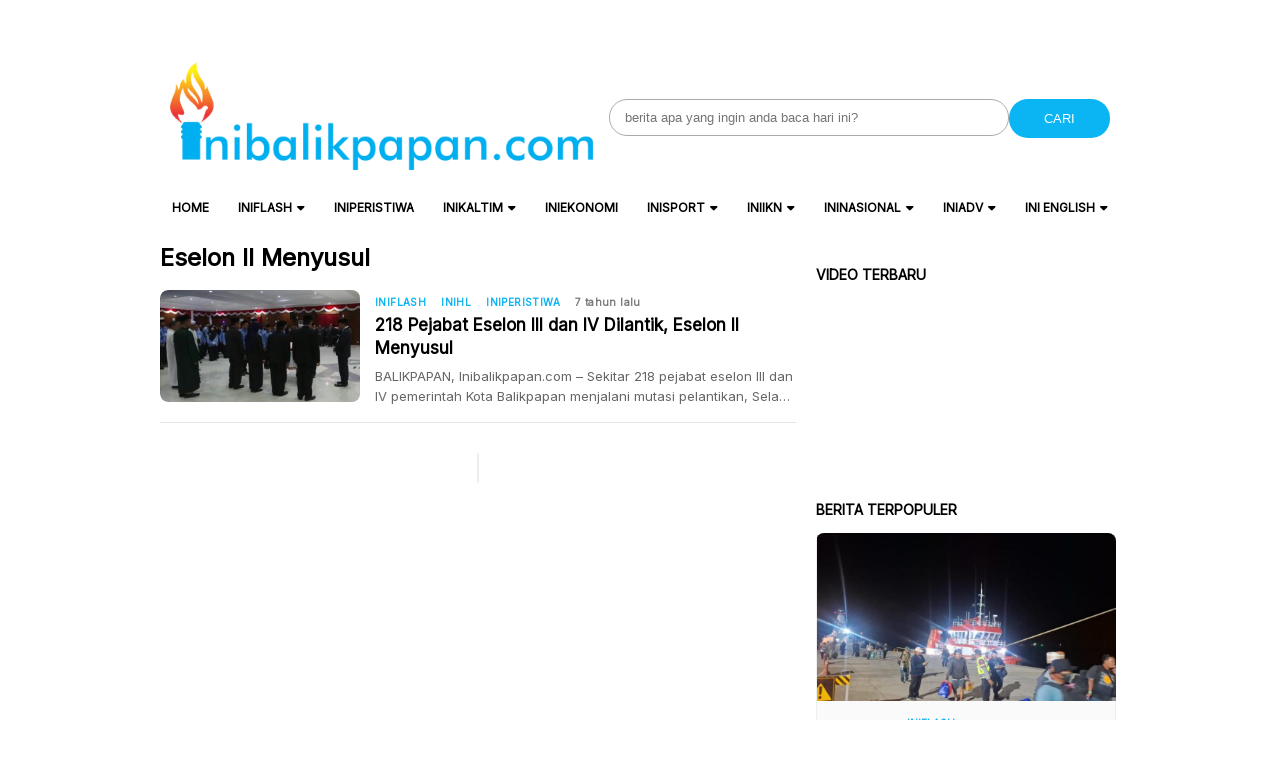

--- FILE ---
content_type: text/html; charset=UTF-8
request_url: https://www.inibalikpapan.com/tag/eselon-ii-menyusul/
body_size: 24350
content:
<!DOCTYPE html>
<html lang="id">

<head>
    <meta charset="UTF-8">
    <meta name="viewport" content="width=device-width, initial-scale=1">
    <meta name='robots' content='index, follow, max-image-preview:large, max-snippet:-1, max-video-preview:-1' />
	<style>img:is([sizes="auto" i], [sizes^="auto," i]) { contain-intrinsic-size: 3000px 1500px }</style>
	
	<!-- This site is optimized with the Yoast SEO Premium plugin v22.3 (Yoast SEO v26.7) - https://yoast.com/wordpress/plugins/seo/ -->
	<title>Eselon II Menyusul Archives - IniBalikpapan.Com</title>
	<link rel="canonical" href="https://www.inibalikpapan.com/tag/eselon-ii-menyusul/" />
	<meta property="og:locale" content="id_ID" />
	<meta property="og:type" content="article" />
	<meta property="og:title" content="Eselon II Menyusul Arsip" />
	<meta property="og:url" content="https://www.inibalikpapan.com/tag/eselon-ii-menyusul/" />
	<meta property="og:site_name" content="IniBalikpapan.Com" />
	<meta name="twitter:card" content="summary_large_image" />
	<script type="application/ld+json" class="yoast-schema-graph">{"@context":"https://schema.org","@graph":[{"@type":"CollectionPage","@id":"https://www.inibalikpapan.com/tag/eselon-ii-menyusul/","url":"https://www.inibalikpapan.com/tag/eselon-ii-menyusul/","name":"Eselon II Menyusul Archives - IniBalikpapan.Com","isPartOf":{"@id":"https://www.inibalikpapan.com/#website"},"primaryImageOfPage":{"@id":"https://www.inibalikpapan.com/tag/eselon-ii-menyusul/#primaryimage"},"image":{"@id":"https://www.inibalikpapan.com/tag/eselon-ii-menyusul/#primaryimage"},"thumbnailUrl":"https://www.inibalikpapan.com/wp-content/uploads/2018/09/20180904_152517.jpg","breadcrumb":{"@id":"https://www.inibalikpapan.com/tag/eselon-ii-menyusul/#breadcrumb"},"inLanguage":"id"},{"@type":"ImageObject","inLanguage":"id","@id":"https://www.inibalikpapan.com/tag/eselon-ii-menyusul/#primaryimage","url":"https://www.inibalikpapan.com/wp-content/uploads/2018/09/20180904_152517.jpg","contentUrl":"https://www.inibalikpapan.com/wp-content/uploads/2018/09/20180904_152517.jpg","width":817,"height":528},{"@type":"BreadcrumbList","@id":"https://www.inibalikpapan.com/tag/eselon-ii-menyusul/#breadcrumb","itemListElement":[{"@type":"ListItem","position":1,"name":"Home","item":"https://www.inibalikpapan.com/"},{"@type":"ListItem","position":2,"name":"Eselon II Menyusul"}]},{"@type":"WebSite","@id":"https://www.inibalikpapan.com/#website","url":"https://www.inibalikpapan.com/","name":"IniBalikpapan.Com","description":"Untuk Indonesia","publisher":{"@id":"https://www.inibalikpapan.com/#organization"},"potentialAction":[{"@type":"SearchAction","target":{"@type":"EntryPoint","urlTemplate":"https://www.inibalikpapan.com/?s={search_term_string}"},"query-input":{"@type":"PropertyValueSpecification","valueRequired":true,"valueName":"search_term_string"}}],"inLanguage":"id"},{"@type":"Organization","@id":"https://www.inibalikpapan.com/#organization","name":"IniBalikpapan.Com","url":"https://www.inibalikpapan.com/","logo":{"@type":"ImageObject","inLanguage":"id","@id":"https://www.inibalikpapan.com/#/schema/logo/image/","url":"https://www.inibalikpapan.com/wp-content/uploads/2016/01/logo-inibalikpapan-new-retina.png","contentUrl":"https://www.inibalikpapan.com/wp-content/uploads/2016/01/logo-inibalikpapan-new-retina.png","width":544,"height":139,"caption":"IniBalikpapan.Com"},"image":{"@id":"https://www.inibalikpapan.com/#/schema/logo/image/"}}]}</script>
	<!-- / Yoast SEO Premium plugin. -->


<link rel='dns-prefetch' href='//www.inibalikpapan.com' />
<link rel='dns-prefetch' href='//www.googletagmanager.com' />
<link rel='dns-prefetch' href='//code.jquery.com' />
<link rel='dns-prefetch' href='//fonts.googleapis.com' />
<link rel='dns-prefetch' href='//pagead2.googlesyndication.com' />
<link rel='dns-prefetch' href='//fundingchoicesmessages.google.com' />
<link rel="alternate" type="application/rss+xml" title="IniBalikpapan.Com &raquo; Eselon II Menyusul Umpan Tag" href="https://www.inibalikpapan.com/tag/eselon-ii-menyusul/feed/" />
<script type="text/javascript">
/* <![CDATA[ */
window._wpemojiSettings = {"baseUrl":"https:\/\/s.w.org\/images\/core\/emoji\/16.0.1\/72x72\/","ext":".png","svgUrl":"https:\/\/s.w.org\/images\/core\/emoji\/16.0.1\/svg\/","svgExt":".svg","source":{"concatemoji":"https:\/\/www.inibalikpapan.com\/wp-includes\/js\/wp-emoji-release.min.js?ver=7f519e289d8810b175eba89311f502a4"}};
/*! This file is auto-generated */
!function(s,n){var o,i,e;function c(e){try{var t={supportTests:e,timestamp:(new Date).valueOf()};sessionStorage.setItem(o,JSON.stringify(t))}catch(e){}}function p(e,t,n){e.clearRect(0,0,e.canvas.width,e.canvas.height),e.fillText(t,0,0);var t=new Uint32Array(e.getImageData(0,0,e.canvas.width,e.canvas.height).data),a=(e.clearRect(0,0,e.canvas.width,e.canvas.height),e.fillText(n,0,0),new Uint32Array(e.getImageData(0,0,e.canvas.width,e.canvas.height).data));return t.every(function(e,t){return e===a[t]})}function u(e,t){e.clearRect(0,0,e.canvas.width,e.canvas.height),e.fillText(t,0,0);for(var n=e.getImageData(16,16,1,1),a=0;a<n.data.length;a++)if(0!==n.data[a])return!1;return!0}function f(e,t,n,a){switch(t){case"flag":return n(e,"\ud83c\udff3\ufe0f\u200d\u26a7\ufe0f","\ud83c\udff3\ufe0f\u200b\u26a7\ufe0f")?!1:!n(e,"\ud83c\udde8\ud83c\uddf6","\ud83c\udde8\u200b\ud83c\uddf6")&&!n(e,"\ud83c\udff4\udb40\udc67\udb40\udc62\udb40\udc65\udb40\udc6e\udb40\udc67\udb40\udc7f","\ud83c\udff4\u200b\udb40\udc67\u200b\udb40\udc62\u200b\udb40\udc65\u200b\udb40\udc6e\u200b\udb40\udc67\u200b\udb40\udc7f");case"emoji":return!a(e,"\ud83e\udedf")}return!1}function g(e,t,n,a){var r="undefined"!=typeof WorkerGlobalScope&&self instanceof WorkerGlobalScope?new OffscreenCanvas(300,150):s.createElement("canvas"),o=r.getContext("2d",{willReadFrequently:!0}),i=(o.textBaseline="top",o.font="600 32px Arial",{});return e.forEach(function(e){i[e]=t(o,e,n,a)}),i}function t(e){var t=s.createElement("script");t.src=e,t.defer=!0,s.head.appendChild(t)}"undefined"!=typeof Promise&&(o="wpEmojiSettingsSupports",i=["flag","emoji"],n.supports={everything:!0,everythingExceptFlag:!0},e=new Promise(function(e){s.addEventListener("DOMContentLoaded",e,{once:!0})}),new Promise(function(t){var n=function(){try{var e=JSON.parse(sessionStorage.getItem(o));if("object"==typeof e&&"number"==typeof e.timestamp&&(new Date).valueOf()<e.timestamp+604800&&"object"==typeof e.supportTests)return e.supportTests}catch(e){}return null}();if(!n){if("undefined"!=typeof Worker&&"undefined"!=typeof OffscreenCanvas&&"undefined"!=typeof URL&&URL.createObjectURL&&"undefined"!=typeof Blob)try{var e="postMessage("+g.toString()+"("+[JSON.stringify(i),f.toString(),p.toString(),u.toString()].join(",")+"));",a=new Blob([e],{type:"text/javascript"}),r=new Worker(URL.createObjectURL(a),{name:"wpTestEmojiSupports"});return void(r.onmessage=function(e){c(n=e.data),r.terminate(),t(n)})}catch(e){}c(n=g(i,f,p,u))}t(n)}).then(function(e){for(var t in e)n.supports[t]=e[t],n.supports.everything=n.supports.everything&&n.supports[t],"flag"!==t&&(n.supports.everythingExceptFlag=n.supports.everythingExceptFlag&&n.supports[t]);n.supports.everythingExceptFlag=n.supports.everythingExceptFlag&&!n.supports.flag,n.DOMReady=!1,n.readyCallback=function(){n.DOMReady=!0}}).then(function(){return e}).then(function(){var e;n.supports.everything||(n.readyCallback(),(e=n.source||{}).concatemoji?t(e.concatemoji):e.wpemoji&&e.twemoji&&(t(e.twemoji),t(e.wpemoji)))}))}((window,document),window._wpemojiSettings);
/* ]]> */
</script>

<style id='wp-emoji-styles-inline-css' type='text/css'>

	img.wp-smiley, img.emoji {
		display: inline !important;
		border: none !important;
		box-shadow: none !important;
		height: 1em !important;
		width: 1em !important;
		margin: 0 0.07em !important;
		vertical-align: -0.1em !important;
		background: none !important;
		padding: 0 !important;
	}
</style>
<link rel='stylesheet' id='wp-block-library-css' href='https://www.inibalikpapan.com/wp-includes/css/dist/block-library/style.min.css?ver=7f519e289d8810b175eba89311f502a4' type='text/css' media='all' />
<style id='classic-theme-styles-inline-css' type='text/css'>
/*! This file is auto-generated */
.wp-block-button__link{color:#fff;background-color:#32373c;border-radius:9999px;box-shadow:none;text-decoration:none;padding:calc(.667em + 2px) calc(1.333em + 2px);font-size:1.125em}.wp-block-file__button{background:#32373c;color:#fff;text-decoration:none}
</style>
<style id='global-styles-inline-css' type='text/css'>
:root{--wp--preset--aspect-ratio--square: 1;--wp--preset--aspect-ratio--4-3: 4/3;--wp--preset--aspect-ratio--3-4: 3/4;--wp--preset--aspect-ratio--3-2: 3/2;--wp--preset--aspect-ratio--2-3: 2/3;--wp--preset--aspect-ratio--16-9: 16/9;--wp--preset--aspect-ratio--9-16: 9/16;--wp--preset--color--black: #000000;--wp--preset--color--cyan-bluish-gray: #abb8c3;--wp--preset--color--white: #ffffff;--wp--preset--color--pale-pink: #f78da7;--wp--preset--color--vivid-red: #cf2e2e;--wp--preset--color--luminous-vivid-orange: #ff6900;--wp--preset--color--luminous-vivid-amber: #fcb900;--wp--preset--color--light-green-cyan: #7bdcb5;--wp--preset--color--vivid-green-cyan: #00d084;--wp--preset--color--pale-cyan-blue: #8ed1fc;--wp--preset--color--vivid-cyan-blue: #0693e3;--wp--preset--color--vivid-purple: #9b51e0;--wp--preset--gradient--vivid-cyan-blue-to-vivid-purple: linear-gradient(135deg,rgba(6,147,227,1) 0%,rgb(155,81,224) 100%);--wp--preset--gradient--light-green-cyan-to-vivid-green-cyan: linear-gradient(135deg,rgb(122,220,180) 0%,rgb(0,208,130) 100%);--wp--preset--gradient--luminous-vivid-amber-to-luminous-vivid-orange: linear-gradient(135deg,rgba(252,185,0,1) 0%,rgba(255,105,0,1) 100%);--wp--preset--gradient--luminous-vivid-orange-to-vivid-red: linear-gradient(135deg,rgba(255,105,0,1) 0%,rgb(207,46,46) 100%);--wp--preset--gradient--very-light-gray-to-cyan-bluish-gray: linear-gradient(135deg,rgb(238,238,238) 0%,rgb(169,184,195) 100%);--wp--preset--gradient--cool-to-warm-spectrum: linear-gradient(135deg,rgb(74,234,220) 0%,rgb(151,120,209) 20%,rgb(207,42,186) 40%,rgb(238,44,130) 60%,rgb(251,105,98) 80%,rgb(254,248,76) 100%);--wp--preset--gradient--blush-light-purple: linear-gradient(135deg,rgb(255,206,236) 0%,rgb(152,150,240) 100%);--wp--preset--gradient--blush-bordeaux: linear-gradient(135deg,rgb(254,205,165) 0%,rgb(254,45,45) 50%,rgb(107,0,62) 100%);--wp--preset--gradient--luminous-dusk: linear-gradient(135deg,rgb(255,203,112) 0%,rgb(199,81,192) 50%,rgb(65,88,208) 100%);--wp--preset--gradient--pale-ocean: linear-gradient(135deg,rgb(255,245,203) 0%,rgb(182,227,212) 50%,rgb(51,167,181) 100%);--wp--preset--gradient--electric-grass: linear-gradient(135deg,rgb(202,248,128) 0%,rgb(113,206,126) 100%);--wp--preset--gradient--midnight: linear-gradient(135deg,rgb(2,3,129) 0%,rgb(40,116,252) 100%);--wp--preset--font-size--small: 13px;--wp--preset--font-size--medium: 20px;--wp--preset--font-size--large: 36px;--wp--preset--font-size--x-large: 42px;--wp--preset--spacing--20: 0.44rem;--wp--preset--spacing--30: 0.67rem;--wp--preset--spacing--40: 1rem;--wp--preset--spacing--50: 1.5rem;--wp--preset--spacing--60: 2.25rem;--wp--preset--spacing--70: 3.38rem;--wp--preset--spacing--80: 5.06rem;--wp--preset--shadow--natural: 6px 6px 9px rgba(0, 0, 0, 0.2);--wp--preset--shadow--deep: 12px 12px 50px rgba(0, 0, 0, 0.4);--wp--preset--shadow--sharp: 6px 6px 0px rgba(0, 0, 0, 0.2);--wp--preset--shadow--outlined: 6px 6px 0px -3px rgba(255, 255, 255, 1), 6px 6px rgba(0, 0, 0, 1);--wp--preset--shadow--crisp: 6px 6px 0px rgba(0, 0, 0, 1);}:where(.is-layout-flex){gap: 0.5em;}:where(.is-layout-grid){gap: 0.5em;}body .is-layout-flex{display: flex;}.is-layout-flex{flex-wrap: wrap;align-items: center;}.is-layout-flex > :is(*, div){margin: 0;}body .is-layout-grid{display: grid;}.is-layout-grid > :is(*, div){margin: 0;}:where(.wp-block-columns.is-layout-flex){gap: 2em;}:where(.wp-block-columns.is-layout-grid){gap: 2em;}:where(.wp-block-post-template.is-layout-flex){gap: 1.25em;}:where(.wp-block-post-template.is-layout-grid){gap: 1.25em;}.has-black-color{color: var(--wp--preset--color--black) !important;}.has-cyan-bluish-gray-color{color: var(--wp--preset--color--cyan-bluish-gray) !important;}.has-white-color{color: var(--wp--preset--color--white) !important;}.has-pale-pink-color{color: var(--wp--preset--color--pale-pink) !important;}.has-vivid-red-color{color: var(--wp--preset--color--vivid-red) !important;}.has-luminous-vivid-orange-color{color: var(--wp--preset--color--luminous-vivid-orange) !important;}.has-luminous-vivid-amber-color{color: var(--wp--preset--color--luminous-vivid-amber) !important;}.has-light-green-cyan-color{color: var(--wp--preset--color--light-green-cyan) !important;}.has-vivid-green-cyan-color{color: var(--wp--preset--color--vivid-green-cyan) !important;}.has-pale-cyan-blue-color{color: var(--wp--preset--color--pale-cyan-blue) !important;}.has-vivid-cyan-blue-color{color: var(--wp--preset--color--vivid-cyan-blue) !important;}.has-vivid-purple-color{color: var(--wp--preset--color--vivid-purple) !important;}.has-black-background-color{background-color: var(--wp--preset--color--black) !important;}.has-cyan-bluish-gray-background-color{background-color: var(--wp--preset--color--cyan-bluish-gray) !important;}.has-white-background-color{background-color: var(--wp--preset--color--white) !important;}.has-pale-pink-background-color{background-color: var(--wp--preset--color--pale-pink) !important;}.has-vivid-red-background-color{background-color: var(--wp--preset--color--vivid-red) !important;}.has-luminous-vivid-orange-background-color{background-color: var(--wp--preset--color--luminous-vivid-orange) !important;}.has-luminous-vivid-amber-background-color{background-color: var(--wp--preset--color--luminous-vivid-amber) !important;}.has-light-green-cyan-background-color{background-color: var(--wp--preset--color--light-green-cyan) !important;}.has-vivid-green-cyan-background-color{background-color: var(--wp--preset--color--vivid-green-cyan) !important;}.has-pale-cyan-blue-background-color{background-color: var(--wp--preset--color--pale-cyan-blue) !important;}.has-vivid-cyan-blue-background-color{background-color: var(--wp--preset--color--vivid-cyan-blue) !important;}.has-vivid-purple-background-color{background-color: var(--wp--preset--color--vivid-purple) !important;}.has-black-border-color{border-color: var(--wp--preset--color--black) !important;}.has-cyan-bluish-gray-border-color{border-color: var(--wp--preset--color--cyan-bluish-gray) !important;}.has-white-border-color{border-color: var(--wp--preset--color--white) !important;}.has-pale-pink-border-color{border-color: var(--wp--preset--color--pale-pink) !important;}.has-vivid-red-border-color{border-color: var(--wp--preset--color--vivid-red) !important;}.has-luminous-vivid-orange-border-color{border-color: var(--wp--preset--color--luminous-vivid-orange) !important;}.has-luminous-vivid-amber-border-color{border-color: var(--wp--preset--color--luminous-vivid-amber) !important;}.has-light-green-cyan-border-color{border-color: var(--wp--preset--color--light-green-cyan) !important;}.has-vivid-green-cyan-border-color{border-color: var(--wp--preset--color--vivid-green-cyan) !important;}.has-pale-cyan-blue-border-color{border-color: var(--wp--preset--color--pale-cyan-blue) !important;}.has-vivid-cyan-blue-border-color{border-color: var(--wp--preset--color--vivid-cyan-blue) !important;}.has-vivid-purple-border-color{border-color: var(--wp--preset--color--vivid-purple) !important;}.has-vivid-cyan-blue-to-vivid-purple-gradient-background{background: var(--wp--preset--gradient--vivid-cyan-blue-to-vivid-purple) !important;}.has-light-green-cyan-to-vivid-green-cyan-gradient-background{background: var(--wp--preset--gradient--light-green-cyan-to-vivid-green-cyan) !important;}.has-luminous-vivid-amber-to-luminous-vivid-orange-gradient-background{background: var(--wp--preset--gradient--luminous-vivid-amber-to-luminous-vivid-orange) !important;}.has-luminous-vivid-orange-to-vivid-red-gradient-background{background: var(--wp--preset--gradient--luminous-vivid-orange-to-vivid-red) !important;}.has-very-light-gray-to-cyan-bluish-gray-gradient-background{background: var(--wp--preset--gradient--very-light-gray-to-cyan-bluish-gray) !important;}.has-cool-to-warm-spectrum-gradient-background{background: var(--wp--preset--gradient--cool-to-warm-spectrum) !important;}.has-blush-light-purple-gradient-background{background: var(--wp--preset--gradient--blush-light-purple) !important;}.has-blush-bordeaux-gradient-background{background: var(--wp--preset--gradient--blush-bordeaux) !important;}.has-luminous-dusk-gradient-background{background: var(--wp--preset--gradient--luminous-dusk) !important;}.has-pale-ocean-gradient-background{background: var(--wp--preset--gradient--pale-ocean) !important;}.has-electric-grass-gradient-background{background: var(--wp--preset--gradient--electric-grass) !important;}.has-midnight-gradient-background{background: var(--wp--preset--gradient--midnight) !important;}.has-small-font-size{font-size: var(--wp--preset--font-size--small) !important;}.has-medium-font-size{font-size: var(--wp--preset--font-size--medium) !important;}.has-large-font-size{font-size: var(--wp--preset--font-size--large) !important;}.has-x-large-font-size{font-size: var(--wp--preset--font-size--x-large) !important;}
:where(.wp-block-post-template.is-layout-flex){gap: 1.25em;}:where(.wp-block-post-template.is-layout-grid){gap: 1.25em;}
:where(.wp-block-columns.is-layout-flex){gap: 2em;}:where(.wp-block-columns.is-layout-grid){gap: 2em;}
:root :where(.wp-block-pullquote){font-size: 1.5em;line-height: 1.6;}
</style>
<link rel='stylesheet' id='cmplz-general-css' href='https://www.inibalikpapan.com/wp-content/plugins/complianz-gdpr/assets/css/cookieblocker.min.css?ver=1755468095' type='text/css' media='all' />
<link rel='stylesheet' id='atnewz-style-css' href='https://www.inibalikpapan.com/wp-content/themes/atnewz/style.css?ver=1736155577' type='text/css' media='all' />
<link rel='stylesheet' id='jquery-ui-css-css' href='https://code.jquery.com/ui/1.13.0/themes/base/jquery-ui.css?ver=7f519e289d8810b175eba89311f502a4' type='text/css' media='all' />
<link rel='stylesheet' id='atnewz-google-fonts-css' href='https://fonts.googleapis.com/css2?family=Inter&#038;display=swap&#038;ver=6.8.3' type='text/css' media='all' />
<link rel='stylesheet' id='font-awesome-css' href='https://www.inibalikpapan.com/wp-content/themes/atnewz/assets/css/all.css?ver=7f519e289d8810b175eba89311f502a4' type='text/css' media='all' />
<script type="text/javascript" src="https://www.inibalikpapan.com/wp-includes/js/jquery/jquery.min.js?ver=3.7.1" id="jquery-core-js"></script>
<script type="text/javascript" src="https://www.inibalikpapan.com/wp-includes/js/jquery/jquery-migrate.min.js?ver=3.4.1" id="jquery-migrate-js"></script>

<!-- Potongan tag Google (gtag.js) ditambahkan oleh Site Kit -->
<!-- Snippet Google Analytics telah ditambahkan oleh Site Kit -->
<script type="text/javascript" src="https://www.googletagmanager.com/gtag/js?id=GT-NNSJSRM" id="google_gtagjs-js" async></script>
<script type="text/javascript" id="google_gtagjs-js-after">
/* <![CDATA[ */
window.dataLayer = window.dataLayer || [];function gtag(){dataLayer.push(arguments);}
gtag("set","linker",{"domains":["www.inibalikpapan.com"]});
gtag("js", new Date());
gtag("set", "developer_id.dZTNiMT", true);
gtag("config", "GT-NNSJSRM");
/* ]]> */
</script>
<meta name="generator" content="Site Kit by Google 1.170.0" />		<script>
			document.documentElement.className = document.documentElement.className.replace('no-js', 'js');
		</script>
				<style>
			.no-js img.lazyload {
				display: none;
			}

			figure.wp-block-image img.lazyloading {
				min-width: 150px;
			}

			.lazyload,
			.lazyloading {
				--smush-placeholder-width: 100px;
				--smush-placeholder-aspect-ratio: 1/1;
				width: var(--smush-placeholder-width) !important;
				aspect-ratio: var(--smush-placeholder-aspect-ratio) !important;
			}

						.lazyload, .lazyloading {
				opacity: 0;
			}

			.lazyloaded {
				opacity: 1;
				transition: opacity 400ms;
				transition-delay: 0ms;
			}

					</style>
		    <style type="text/css">
        body {
            font-family: Inter, sans-serif;
        }

        .search-box .search-submit {
            background-color: #0bb4f3        }

        .nav-menu li a:hover,
        .footer-menu li a:hover {
            color: #f2580c        }

        .pagination .page-numbers.current,
        .scroll-to-top,
        .breaking {
            background-color: #0bb4f3        }

        .breaking-label,
        .nav-menu .current-menu-item a,
        .pagination .page-numbers:hover,
        .pagination .page-numbers.prev,
        .pagination .page-numbers.next {
            color: #0bb4f3        }

        a {
            color: #0bb4f3;
            text-decoration: none;
        }

        a:hover {
            color: #0bb4f3;
            text-decoration: none;
        }

        .share-button.copy-link {
            background-color: #0bb4f3        }

        .index-news-btn-wrapper,
        .pagination .page-numbers.prev,
        .pagination .page-numbers.next {
            border: solid 1px #0bb4f3;
        }

        .tag-filter-item.active {
            border: solid 1px #0bb4f3;

            a {
                color: #0bb4f3;
            }
        }

        .index-news-btn-wrapper:hover {
            background-color: #0bb4f3        }

        .index-news-btn {
            color: #0bb4f3;
        }

        .breadcrumb li:last-child span {
            color: #0bb4f3;
        }

        .breadcrumb li:last-child i {
            color: #0bb4f3;
        }

        .comment-form-author input:focus,
        .comment-form-email input:focus,
        .comment-form-comment textarea:focus {
            border-color: #0bb4f3;
            outline: none;
        }

        .submit.btn.btn-primary {
            background-color: #0bb4f3;
            border-color: #0bb4f3;
        }

        .required {
            color: #0bb4f3;
        }

        input[type="checkbox"]:checked {
            background-color: #0bb4f3;
            border-color: #0bb4f3;
        }

        .tags-links li:hover {
            background-color: #0bb4f3;
        }

        #copy-link {
            border: 1px solid #0bb4f3;
        }

        .share-button.copy-link.copied {
            font-size: 10px;
            font-weight: 700;
            text-align: center;
            background-color: white;
            color: #0bb4f3;
        }

        #article-container-search b {
            background-color: #0bb4f333;
        }

        .advanced-search-form .search-button,
        .indeks-filter .search-button {
            background-color: #0bb4f3;
        }

        .grid-post-title:hover,
        .widget-title:hover {
            a {
                color: #0bb4f3;
            }
        }

        .widget-title:hover {
            a {
                color: #0bb4f3;
            }
        }

        .baca-juga-list a:hover {
            h3 {
                color: #0bb4f3;
            }
        }

        .popular-topics li a:hover,
        .taxonomy-widget-post-title a:hover {
            color: #0bb4f3;
        }

        .indeks-channel-filter-arrow:active,
        .indeks-channel-filter-lists-item-title:active,
        .popular-topics li i.fa-hashtag,
        .popular-post-widget-category,
        .fa-chevron-right,
        .slick-arrow {
            color: #0bb4f3;
        }

        .indeks-channel-filter-lists-item-title.active {
            color: #0bb4f3;
        }

        @media (max-width: 768px) {
            .baca-juga-header {
                color: #0bb4f3;
            }

            .fullscreen-nav-header .close-menu {
                color: #0bb4f3;
            }
        }
    </style>

<!-- Meta tag Google AdSense ditambahkan oleh Site Kit -->
<meta name="google-adsense-platform-account" content="ca-host-pub-2644536267352236">
<meta name="google-adsense-platform-domain" content="sitekit.withgoogle.com">
<!-- Akhir tag meta Google AdSense yang ditambahkan oleh Site Kit -->

<!-- Snippet Google AdSense telah ditambahkan oleh Site Kit -->
<script type="text/javascript" async="async" src="https://pagead2.googlesyndication.com/pagead/js/adsbygoogle.js?client=ca-pub-9917644447115866&amp;host=ca-host-pub-2644536267352236" crossorigin="anonymous"></script>

<!-- Snippet Google AdSense penutup telah ditambahkan oleh Site Kit -->

<!-- Snippet Google AdSense Ad Blocking Recovery ditambahkan oleh Site Kit -->
<script async src="https://fundingchoicesmessages.google.com/i/pub-9917644447115866?ers=1" nonce="jjhZjkkxtiHJaLveqUmxgA"></script><script nonce="jjhZjkkxtiHJaLveqUmxgA">(function() {function signalGooglefcPresent() {if (!window.frames['googlefcPresent']) {if (document.body) {const iframe = document.createElement('iframe'); iframe.style = 'width: 0; height: 0; border: none; z-index: -1000; left: -1000px; top: -1000px;'; iframe.style.display = 'none'; iframe.name = 'googlefcPresent'; document.body.appendChild(iframe);} else {setTimeout(signalGooglefcPresent, 0);}}}signalGooglefcPresent();})();</script>
<!-- Snippet End Google AdSense Ad Blocking Recovery ditambahkan oleh Site Kit -->

<!-- Snippet Google AdSense Ad Blocking Recovery Error Protection ditambahkan oleh Site Kit -->
<script>(function(){'use strict';function aa(a){var b=0;return function(){return b<a.length?{done:!1,value:a[b++]}:{done:!0}}}var ba="function"==typeof Object.defineProperties?Object.defineProperty:function(a,b,c){if(a==Array.prototype||a==Object.prototype)return a;a[b]=c.value;return a};
function ca(a){a=["object"==typeof globalThis&&globalThis,a,"object"==typeof window&&window,"object"==typeof self&&self,"object"==typeof global&&global];for(var b=0;b<a.length;++b){var c=a[b];if(c&&c.Math==Math)return c}throw Error("Cannot find global object");}var da=ca(this);function k(a,b){if(b)a:{var c=da;a=a.split(".");for(var d=0;d<a.length-1;d++){var e=a[d];if(!(e in c))break a;c=c[e]}a=a[a.length-1];d=c[a];b=b(d);b!=d&&null!=b&&ba(c,a,{configurable:!0,writable:!0,value:b})}}
function ea(a){return a.raw=a}function m(a){var b="undefined"!=typeof Symbol&&Symbol.iterator&&a[Symbol.iterator];if(b)return b.call(a);if("number"==typeof a.length)return{next:aa(a)};throw Error(String(a)+" is not an iterable or ArrayLike");}function fa(a){for(var b,c=[];!(b=a.next()).done;)c.push(b.value);return c}var ha="function"==typeof Object.create?Object.create:function(a){function b(){}b.prototype=a;return new b},n;
if("function"==typeof Object.setPrototypeOf)n=Object.setPrototypeOf;else{var q;a:{var ia={a:!0},ja={};try{ja.__proto__=ia;q=ja.a;break a}catch(a){}q=!1}n=q?function(a,b){a.__proto__=b;if(a.__proto__!==b)throw new TypeError(a+" is not extensible");return a}:null}var ka=n;
function r(a,b){a.prototype=ha(b.prototype);a.prototype.constructor=a;if(ka)ka(a,b);else for(var c in b)if("prototype"!=c)if(Object.defineProperties){var d=Object.getOwnPropertyDescriptor(b,c);d&&Object.defineProperty(a,c,d)}else a[c]=b[c];a.A=b.prototype}function la(){for(var a=Number(this),b=[],c=a;c<arguments.length;c++)b[c-a]=arguments[c];return b}k("Number.MAX_SAFE_INTEGER",function(){return 9007199254740991});
k("Number.isFinite",function(a){return a?a:function(b){return"number"!==typeof b?!1:!isNaN(b)&&Infinity!==b&&-Infinity!==b}});k("Number.isInteger",function(a){return a?a:function(b){return Number.isFinite(b)?b===Math.floor(b):!1}});k("Number.isSafeInteger",function(a){return a?a:function(b){return Number.isInteger(b)&&Math.abs(b)<=Number.MAX_SAFE_INTEGER}});
k("Math.trunc",function(a){return a?a:function(b){b=Number(b);if(isNaN(b)||Infinity===b||-Infinity===b||0===b)return b;var c=Math.floor(Math.abs(b));return 0>b?-c:c}});k("Object.is",function(a){return a?a:function(b,c){return b===c?0!==b||1/b===1/c:b!==b&&c!==c}});k("Array.prototype.includes",function(a){return a?a:function(b,c){var d=this;d instanceof String&&(d=String(d));var e=d.length;c=c||0;for(0>c&&(c=Math.max(c+e,0));c<e;c++){var f=d[c];if(f===b||Object.is(f,b))return!0}return!1}});
k("String.prototype.includes",function(a){return a?a:function(b,c){if(null==this)throw new TypeError("The 'this' value for String.prototype.includes must not be null or undefined");if(b instanceof RegExp)throw new TypeError("First argument to String.prototype.includes must not be a regular expression");return-1!==this.indexOf(b,c||0)}});/*

 Copyright The Closure Library Authors.
 SPDX-License-Identifier: Apache-2.0
*/
var t=this||self;function v(a){return a};var w,x;a:{for(var ma=["CLOSURE_FLAGS"],y=t,z=0;z<ma.length;z++)if(y=y[ma[z]],null==y){x=null;break a}x=y}var na=x&&x[610401301];w=null!=na?na:!1;var A,oa=t.navigator;A=oa?oa.userAgentData||null:null;function B(a){return w?A?A.brands.some(function(b){return(b=b.brand)&&-1!=b.indexOf(a)}):!1:!1}function C(a){var b;a:{if(b=t.navigator)if(b=b.userAgent)break a;b=""}return-1!=b.indexOf(a)};function D(){return w?!!A&&0<A.brands.length:!1}function E(){return D()?B("Chromium"):(C("Chrome")||C("CriOS"))&&!(D()?0:C("Edge"))||C("Silk")};var pa=D()?!1:C("Trident")||C("MSIE");!C("Android")||E();E();C("Safari")&&(E()||(D()?0:C("Coast"))||(D()?0:C("Opera"))||(D()?0:C("Edge"))||(D()?B("Microsoft Edge"):C("Edg/"))||D()&&B("Opera"));var qa={},F=null;var ra="undefined"!==typeof Uint8Array,sa=!pa&&"function"===typeof btoa;function G(){return"function"===typeof BigInt};var H=0,I=0;function ta(a){var b=0>a;a=Math.abs(a);var c=a>>>0;a=Math.floor((a-c)/4294967296);b&&(c=m(ua(c,a)),b=c.next().value,a=c.next().value,c=b);H=c>>>0;I=a>>>0}function va(a,b){b>>>=0;a>>>=0;if(2097151>=b)var c=""+(4294967296*b+a);else G()?c=""+(BigInt(b)<<BigInt(32)|BigInt(a)):(c=(a>>>24|b<<8)&16777215,b=b>>16&65535,a=(a&16777215)+6777216*c+6710656*b,c+=8147497*b,b*=2,1E7<=a&&(c+=Math.floor(a/1E7),a%=1E7),1E7<=c&&(b+=Math.floor(c/1E7),c%=1E7),c=b+wa(c)+wa(a));return c}
function wa(a){a=String(a);return"0000000".slice(a.length)+a}function ua(a,b){b=~b;a?a=~a+1:b+=1;return[a,b]};var J;J="function"===typeof Symbol&&"symbol"===typeof Symbol()?Symbol():void 0;var xa=J?function(a,b){a[J]|=b}:function(a,b){void 0!==a.g?a.g|=b:Object.defineProperties(a,{g:{value:b,configurable:!0,writable:!0,enumerable:!1}})},K=J?function(a){return a[J]|0}:function(a){return a.g|0},L=J?function(a){return a[J]}:function(a){return a.g},M=J?function(a,b){a[J]=b;return a}:function(a,b){void 0!==a.g?a.g=b:Object.defineProperties(a,{g:{value:b,configurable:!0,writable:!0,enumerable:!1}});return a};function ya(a,b){M(b,(a|0)&-14591)}function za(a,b){M(b,(a|34)&-14557)}
function Aa(a){a=a>>14&1023;return 0===a?536870912:a};var N={},Ba={};function Ca(a){return!(!a||"object"!==typeof a||a.g!==Ba)}function Da(a){return null!==a&&"object"===typeof a&&!Array.isArray(a)&&a.constructor===Object}function P(a,b,c){if(!Array.isArray(a)||a.length)return!1;var d=K(a);if(d&1)return!0;if(!(b&&(Array.isArray(b)?b.includes(c):b.has(c))))return!1;M(a,d|1);return!0}Object.freeze(new function(){});Object.freeze(new function(){});var Ea=/^-?([1-9][0-9]*|0)(\.[0-9]+)?$/;var Q;function Fa(a,b){Q=b;a=new a(b);Q=void 0;return a}
function R(a,b,c){null==a&&(a=Q);Q=void 0;if(null==a){var d=96;c?(a=[c],d|=512):a=[];b&&(d=d&-16760833|(b&1023)<<14)}else{if(!Array.isArray(a))throw Error();d=K(a);if(d&64)return a;d|=64;if(c&&(d|=512,c!==a[0]))throw Error();a:{c=a;var e=c.length;if(e){var f=e-1;if(Da(c[f])){d|=256;b=f-(+!!(d&512)-1);if(1024<=b)throw Error();d=d&-16760833|(b&1023)<<14;break a}}if(b){b=Math.max(b,e-(+!!(d&512)-1));if(1024<b)throw Error();d=d&-16760833|(b&1023)<<14}}}M(a,d);return a};function Ga(a){switch(typeof a){case "number":return isFinite(a)?a:String(a);case "boolean":return a?1:0;case "object":if(a)if(Array.isArray(a)){if(P(a,void 0,0))return}else if(ra&&null!=a&&a instanceof Uint8Array){if(sa){for(var b="",c=0,d=a.length-10240;c<d;)b+=String.fromCharCode.apply(null,a.subarray(c,c+=10240));b+=String.fromCharCode.apply(null,c?a.subarray(c):a);a=btoa(b)}else{void 0===b&&(b=0);if(!F){F={};c="ABCDEFGHIJKLMNOPQRSTUVWXYZabcdefghijklmnopqrstuvwxyz0123456789".split("");d=["+/=",
"+/","-_=","-_.","-_"];for(var e=0;5>e;e++){var f=c.concat(d[e].split(""));qa[e]=f;for(var g=0;g<f.length;g++){var h=f[g];void 0===F[h]&&(F[h]=g)}}}b=qa[b];c=Array(Math.floor(a.length/3));d=b[64]||"";for(e=f=0;f<a.length-2;f+=3){var l=a[f],p=a[f+1];h=a[f+2];g=b[l>>2];l=b[(l&3)<<4|p>>4];p=b[(p&15)<<2|h>>6];h=b[h&63];c[e++]=g+l+p+h}g=0;h=d;switch(a.length-f){case 2:g=a[f+1],h=b[(g&15)<<2]||d;case 1:a=a[f],c[e]=b[a>>2]+b[(a&3)<<4|g>>4]+h+d}a=c.join("")}return a}}return a};function Ha(a,b,c){a=Array.prototype.slice.call(a);var d=a.length,e=b&256?a[d-1]:void 0;d+=e?-1:0;for(b=b&512?1:0;b<d;b++)a[b]=c(a[b]);if(e){b=a[b]={};for(var f in e)Object.prototype.hasOwnProperty.call(e,f)&&(b[f]=c(e[f]))}return a}function Ia(a,b,c,d,e){if(null!=a){if(Array.isArray(a))a=P(a,void 0,0)?void 0:e&&K(a)&2?a:Ja(a,b,c,void 0!==d,e);else if(Da(a)){var f={},g;for(g in a)Object.prototype.hasOwnProperty.call(a,g)&&(f[g]=Ia(a[g],b,c,d,e));a=f}else a=b(a,d);return a}}
function Ja(a,b,c,d,e){var f=d||c?K(a):0;d=d?!!(f&32):void 0;a=Array.prototype.slice.call(a);for(var g=0;g<a.length;g++)a[g]=Ia(a[g],b,c,d,e);c&&c(f,a);return a}function Ka(a){return a.s===N?a.toJSON():Ga(a)};function La(a,b,c){c=void 0===c?za:c;if(null!=a){if(ra&&a instanceof Uint8Array)return b?a:new Uint8Array(a);if(Array.isArray(a)){var d=K(a);if(d&2)return a;b&&(b=0===d||!!(d&32)&&!(d&64||!(d&16)));return b?M(a,(d|34)&-12293):Ja(a,La,d&4?za:c,!0,!0)}a.s===N&&(c=a.h,d=L(c),a=d&2?a:Fa(a.constructor,Ma(c,d,!0)));return a}}function Ma(a,b,c){var d=c||b&2?za:ya,e=!!(b&32);a=Ha(a,b,function(f){return La(f,e,d)});xa(a,32|(c?2:0));return a};function Na(a,b){a=a.h;return Oa(a,L(a),b)}function Oa(a,b,c,d){if(-1===c)return null;if(c>=Aa(b)){if(b&256)return a[a.length-1][c]}else{var e=a.length;if(d&&b&256&&(d=a[e-1][c],null!=d))return d;b=c+(+!!(b&512)-1);if(b<e)return a[b]}}function Pa(a,b,c,d,e){var f=Aa(b);if(c>=f||e){var g=b;if(b&256)e=a[a.length-1];else{if(null==d)return;e=a[f+(+!!(b&512)-1)]={};g|=256}e[c]=d;c<f&&(a[c+(+!!(b&512)-1)]=void 0);g!==b&&M(a,g)}else a[c+(+!!(b&512)-1)]=d,b&256&&(a=a[a.length-1],c in a&&delete a[c])}
function Qa(a,b){var c=Ra;var d=void 0===d?!1:d;var e=a.h;var f=L(e),g=Oa(e,f,b,d);if(null!=g&&"object"===typeof g&&g.s===N)c=g;else if(Array.isArray(g)){var h=K(g),l=h;0===l&&(l|=f&32);l|=f&2;l!==h&&M(g,l);c=new c(g)}else c=void 0;c!==g&&null!=c&&Pa(e,f,b,c,d);e=c;if(null==e)return e;a=a.h;f=L(a);f&2||(g=e,c=g.h,h=L(c),g=h&2?Fa(g.constructor,Ma(c,h,!1)):g,g!==e&&(e=g,Pa(a,f,b,e,d)));return e}function Sa(a,b){a=Na(a,b);return null==a||"string"===typeof a?a:void 0}
function Ta(a,b){var c=void 0===c?0:c;a=Na(a,b);if(null!=a)if(b=typeof a,"number"===b?Number.isFinite(a):"string"!==b?0:Ea.test(a))if("number"===typeof a){if(a=Math.trunc(a),!Number.isSafeInteger(a)){ta(a);b=H;var d=I;if(a=d&2147483648)b=~b+1>>>0,d=~d>>>0,0==b&&(d=d+1>>>0);b=4294967296*d+(b>>>0);a=a?-b:b}}else if(b=Math.trunc(Number(a)),Number.isSafeInteger(b))a=String(b);else{if(b=a.indexOf("."),-1!==b&&(a=a.substring(0,b)),!("-"===a[0]?20>a.length||20===a.length&&-922337<Number(a.substring(0,7)):
19>a.length||19===a.length&&922337>Number(a.substring(0,6)))){if(16>a.length)ta(Number(a));else if(G())a=BigInt(a),H=Number(a&BigInt(4294967295))>>>0,I=Number(a>>BigInt(32)&BigInt(4294967295));else{b=+("-"===a[0]);I=H=0;d=a.length;for(var e=b,f=(d-b)%6+b;f<=d;e=f,f+=6)e=Number(a.slice(e,f)),I*=1E6,H=1E6*H+e,4294967296<=H&&(I+=Math.trunc(H/4294967296),I>>>=0,H>>>=0);b&&(b=m(ua(H,I)),a=b.next().value,b=b.next().value,H=a,I=b)}a=H;b=I;b&2147483648?G()?a=""+(BigInt(b|0)<<BigInt(32)|BigInt(a>>>0)):(b=
m(ua(a,b)),a=b.next().value,b=b.next().value,a="-"+va(a,b)):a=va(a,b)}}else a=void 0;return null!=a?a:c}function S(a,b){a=Sa(a,b);return null!=a?a:""};function T(a,b,c){this.h=R(a,b,c)}T.prototype.toJSON=function(){return Ua(this,Ja(this.h,Ka,void 0,void 0,!1),!0)};T.prototype.s=N;T.prototype.toString=function(){return Ua(this,this.h,!1).toString()};
function Ua(a,b,c){var d=a.constructor.v,e=L(c?a.h:b);a=b.length;if(!a)return b;var f;if(Da(c=b[a-1])){a:{var g=c;var h={},l=!1,p;for(p in g)if(Object.prototype.hasOwnProperty.call(g,p)){var u=g[p];if(Array.isArray(u)){var jb=u;if(P(u,d,+p)||Ca(u)&&0===u.size)u=null;u!=jb&&(l=!0)}null!=u?h[p]=u:l=!0}if(l){for(var O in h){g=h;break a}g=null}}g!=c&&(f=!0);a--}for(p=+!!(e&512)-1;0<a;a--){O=a-1;c=b[O];O-=p;if(!(null==c||P(c,d,O)||Ca(c)&&0===c.size))break;var kb=!0}if(!f&&!kb)return b;b=Array.prototype.slice.call(b,
0,a);g&&b.push(g);return b};function Va(a){return function(b){if(null==b||""==b)b=new a;else{b=JSON.parse(b);if(!Array.isArray(b))throw Error(void 0);xa(b,32);b=Fa(a,b)}return b}};function Wa(a){this.h=R(a)}r(Wa,T);var Xa=Va(Wa);var U;function V(a){this.g=a}V.prototype.toString=function(){return this.g+""};var Ya={};function Za(a){if(void 0===U){var b=null;var c=t.trustedTypes;if(c&&c.createPolicy){try{b=c.createPolicy("goog#html",{createHTML:v,createScript:v,createScriptURL:v})}catch(d){t.console&&t.console.error(d.message)}U=b}else U=b}a=(b=U)?b.createScriptURL(a):a;return new V(a,Ya)};function $a(){return Math.floor(2147483648*Math.random()).toString(36)+Math.abs(Math.floor(2147483648*Math.random())^Date.now()).toString(36)};function ab(a,b){b=String(b);"application/xhtml+xml"===a.contentType&&(b=b.toLowerCase());return a.createElement(b)}function bb(a){this.g=a||t.document||document};/*

 SPDX-License-Identifier: Apache-2.0
*/
function cb(a,b){a.src=b instanceof V&&b.constructor===V?b.g:"type_error:TrustedResourceUrl";var c,d;(c=(b=null==(d=(c=(a.ownerDocument&&a.ownerDocument.defaultView||window).document).querySelector)?void 0:d.call(c,"script[nonce]"))?b.nonce||b.getAttribute("nonce")||"":"")&&a.setAttribute("nonce",c)};function db(a){a=void 0===a?document:a;return a.createElement("script")};function eb(a,b,c,d,e,f){try{var g=a.g,h=db(g);h.async=!0;cb(h,b);g.head.appendChild(h);h.addEventListener("load",function(){e();d&&g.head.removeChild(h)});h.addEventListener("error",function(){0<c?eb(a,b,c-1,d,e,f):(d&&g.head.removeChild(h),f())})}catch(l){f()}};var fb=t.atob("aHR0cHM6Ly93d3cuZ3N0YXRpYy5jb20vaW1hZ2VzL2ljb25zL21hdGVyaWFsL3N5c3RlbS8xeC93YXJuaW5nX2FtYmVyXzI0ZHAucG5n"),gb=t.atob("WW91IGFyZSBzZWVpbmcgdGhpcyBtZXNzYWdlIGJlY2F1c2UgYWQgb3Igc2NyaXB0IGJsb2NraW5nIHNvZnR3YXJlIGlzIGludGVyZmVyaW5nIHdpdGggdGhpcyBwYWdlLg=="),hb=t.atob("RGlzYWJsZSBhbnkgYWQgb3Igc2NyaXB0IGJsb2NraW5nIHNvZnR3YXJlLCB0aGVuIHJlbG9hZCB0aGlzIHBhZ2Uu");function ib(a,b,c){this.i=a;this.u=b;this.o=c;this.g=null;this.j=[];this.m=!1;this.l=new bb(this.i)}
function lb(a){if(a.i.body&&!a.m){var b=function(){mb(a);t.setTimeout(function(){nb(a,3)},50)};eb(a.l,a.u,2,!0,function(){t[a.o]||b()},b);a.m=!0}}
function mb(a){for(var b=W(1,5),c=0;c<b;c++){var d=X(a);a.i.body.appendChild(d);a.j.push(d)}b=X(a);b.style.bottom="0";b.style.left="0";b.style.position="fixed";b.style.width=W(100,110).toString()+"%";b.style.zIndex=W(2147483544,2147483644).toString();b.style.backgroundColor=ob(249,259,242,252,219,229);b.style.boxShadow="0 0 12px #888";b.style.color=ob(0,10,0,10,0,10);b.style.display="flex";b.style.justifyContent="center";b.style.fontFamily="Roboto, Arial";c=X(a);c.style.width=W(80,85).toString()+
"%";c.style.maxWidth=W(750,775).toString()+"px";c.style.margin="24px";c.style.display="flex";c.style.alignItems="flex-start";c.style.justifyContent="center";d=ab(a.l.g,"IMG");d.className=$a();d.src=fb;d.alt="Warning icon";d.style.height="24px";d.style.width="24px";d.style.paddingRight="16px";var e=X(a),f=X(a);f.style.fontWeight="bold";f.textContent=gb;var g=X(a);g.textContent=hb;Y(a,e,f);Y(a,e,g);Y(a,c,d);Y(a,c,e);Y(a,b,c);a.g=b;a.i.body.appendChild(a.g);b=W(1,5);for(c=0;c<b;c++)d=X(a),a.i.body.appendChild(d),
a.j.push(d)}function Y(a,b,c){for(var d=W(1,5),e=0;e<d;e++){var f=X(a);b.appendChild(f)}b.appendChild(c);c=W(1,5);for(d=0;d<c;d++)e=X(a),b.appendChild(e)}function W(a,b){return Math.floor(a+Math.random()*(b-a))}function ob(a,b,c,d,e,f){return"rgb("+W(Math.max(a,0),Math.min(b,255)).toString()+","+W(Math.max(c,0),Math.min(d,255)).toString()+","+W(Math.max(e,0),Math.min(f,255)).toString()+")"}function X(a){a=ab(a.l.g,"DIV");a.className=$a();return a}
function nb(a,b){0>=b||null!=a.g&&0!==a.g.offsetHeight&&0!==a.g.offsetWidth||(pb(a),mb(a),t.setTimeout(function(){nb(a,b-1)},50))}function pb(a){for(var b=m(a.j),c=b.next();!c.done;c=b.next())(c=c.value)&&c.parentNode&&c.parentNode.removeChild(c);a.j=[];(b=a.g)&&b.parentNode&&b.parentNode.removeChild(b);a.g=null};function qb(a,b,c,d,e){function f(l){document.body?g(document.body):0<l?t.setTimeout(function(){f(l-1)},e):b()}function g(l){l.appendChild(h);t.setTimeout(function(){h?(0!==h.offsetHeight&&0!==h.offsetWidth?b():a(),h.parentNode&&h.parentNode.removeChild(h)):a()},d)}var h=rb(c);f(3)}function rb(a){var b=document.createElement("div");b.className=a;b.style.width="1px";b.style.height="1px";b.style.position="absolute";b.style.left="-10000px";b.style.top="-10000px";b.style.zIndex="-10000";return b};function Ra(a){this.h=R(a)}r(Ra,T);function sb(a){this.h=R(a)}r(sb,T);var tb=Va(sb);function ub(a){var b=la.apply(1,arguments);if(0===b.length)return Za(a[0]);for(var c=a[0],d=0;d<b.length;d++)c+=encodeURIComponent(b[d])+a[d+1];return Za(c)};function vb(a){if(!a)return null;a=Sa(a,4);var b;null===a||void 0===a?b=null:b=Za(a);return b};var wb=ea([""]),xb=ea([""]);function yb(a,b){this.m=a;this.o=new bb(a.document);this.g=b;this.j=S(this.g,1);this.u=vb(Qa(this.g,2))||ub(wb);this.i=!1;b=vb(Qa(this.g,13))||ub(xb);this.l=new ib(a.document,b,S(this.g,12))}yb.prototype.start=function(){zb(this)};
function zb(a){Ab(a);eb(a.o,a.u,3,!1,function(){a:{var b=a.j;var c=t.btoa(b);if(c=t[c]){try{var d=Xa(t.atob(c))}catch(e){b=!1;break a}b=b===Sa(d,1)}else b=!1}b?Z(a,S(a.g,14)):(Z(a,S(a.g,8)),lb(a.l))},function(){qb(function(){Z(a,S(a.g,7));lb(a.l)},function(){return Z(a,S(a.g,6))},S(a.g,9),Ta(a.g,10),Ta(a.g,11))})}function Z(a,b){a.i||(a.i=!0,a=new a.m.XMLHttpRequest,a.open("GET",b,!0),a.send())}function Ab(a){var b=t.btoa(a.j);a.m[b]&&Z(a,S(a.g,5))};(function(a,b){t[a]=function(){var c=la.apply(0,arguments);t[a]=function(){};b.call.apply(b,[null].concat(c instanceof Array?c:fa(m(c))))}})("__h82AlnkH6D91__",function(a){"function"===typeof window.atob&&(new yb(window,tb(window.atob(a)))).start()});}).call(this);

window.__h82AlnkH6D91__("[base64]/[base64]/[base64]/[base64]");</script>
<!-- Snippet End Google AdSense Ad Blocking Recovery Error Protection ditambahkan oleh Site Kit -->
<link rel="icon" href="https://www.inibalikpapan.com/wp-content/uploads/2015/12/in2logo-saja-150x150.jpg" sizes="32x32" />
<link rel="icon" href="https://www.inibalikpapan.com/wp-content/uploads/2015/12/in2logo-saja.jpg" sizes="192x192" />
<link rel="apple-touch-icon" href="https://www.inibalikpapan.com/wp-content/uploads/2015/12/in2logo-saja.jpg" />
<meta name="msapplication-TileImage" content="https://www.inibalikpapan.com/wp-content/uploads/2015/12/in2logo-saja.jpg" />
		<style type="text/css" id="wp-custom-css">
			.sticky {
  top: 0;
}

.single-content img:not(.readmore-img) {
  width: 100%;
  height: auto;
}

.logo-img {
	width: 80%;
}

.scroll-to-top {
	bottom: 10px;
	right: 10px;
}

.ads-banner img {
	width: 100%;
}

article .post-thumbnail img {
width: 100%;
height: 100%;
}

.search-form {
	display: flex;
	gap: 10px;
}

.accordion-section-title button.accordion-trigger {
	height: auto;
}

.popular-post-widget-content {
	display: flex;
}


@media screen and (max-width: 768px) {
  .headline-bottom-slider {
    display: none;
  }
  .logo-mobile {
    padding: 0;
    width: 60%;
  }
}
		</style>
		
        <script src="https://kit.fontawesome.com/84a8098e69.js" crossorigin="anonymous" defer></script>
    <link rel="stylesheet" type="text/css" href="https://cdn.jsdelivr.net/npm/slick-carousel@1.8.1/slick/slick.css" />
    <link rel="stylesheet" type="text/css" href="https://cdn.jsdelivr.net/npm/slick-carousel@1.8.1/slick/slick-theme.css" />
    <script src="https://kit.fontawesome.com/861c43bda1.js" crossorigin="anonymous"></script>
</head>

<body data-rsssl=1 class="archive tag tag-eselon-ii-menyusul tag-7359 wp-custom-logo wp-theme-atnewz">

    <div class="main-container">
        <div class="content-container">
            
            <header class="site-header">
                <div class="top-bar">
                    <div class="logo">
                        <a href="https://www.inibalikpapan.com/" class="custom-logo-link" rel="home"><img width="544" height="139" src="https://www.inibalikpapan.com/wp-content/uploads/2016/01/logo-inibalikpapan-new-retina.png" class="custom-logo" alt="IniBalikpapan.Com" decoding="async" fetchpriority="high" srcset="https://www.inibalikpapan.com/wp-content/uploads/2016/01/logo-inibalikpapan-new-retina.png 544w, https://www.inibalikpapan.com/wp-content/uploads/2016/01/logo-inibalikpapan-new-retina-300x77.png 300w" sizes="(max-width: 544px) 100vw, 544px" /></a>                    </div>
                    <div class="search-box">
                        <form role="search" method="get" class="search-form" action="https://www.inibalikpapan.com/">
                            <label>
                                <span class="screen-reader-text">Search for:</span>
                                <input type="search" class="search-field" placeholder="berita apa yang ingin anda baca hari ini?" value="" name="s" />
                            </label>
                            <button type="submit" class="search-submit">CARI</button>
                        </form>
                    </div>
                </div>
                <div class="bottom-bar">
                    <div class="navbar-wrapper">
                        <div class="hamburger-menu" id="hamburger-menu">
                            <i class="fa fa-bars"></i>
                        </div>
                        <nav class="main-navigation" id="main-navigation">
                            <ul id="menu-menu-ini" class="nav-menu"><li><a href="https://www.inibalikpapan.com">Home</a></li><li id="menu-item-11991" class="menu-item menu-item-type-taxonomy menu-item-object-category menu-item-has-children menu-item-11991"><a href="https://www.inibalikpapan.com/category/iniberita-terkini/">iniFLASH</a>
<ul class="sub-menu">
	<li id="menu-item-12826" class="menu-item menu-item-type-taxonomy menu-item-object-category menu-item-12826"><a href="https://www.inibalikpapan.com/category/inikotaku/">iniKOTAKU</a></li>
</ul>
</li>
<li id="menu-item-11993" class="menu-item menu-item-type-taxonomy menu-item-object-category menu-item-11993"><a href="https://www.inibalikpapan.com/category/iniperistiwa/">IniPERISTIWA</a></li>
<li id="menu-item-11996" class="menu-item menu-item-type-taxonomy menu-item-object-category menu-item-has-children menu-item-11996"><a href="https://www.inibalikpapan.com/category/inikaltim/">iniKALTIM</a>
<ul class="sub-menu">
	<li id="menu-item-22718" class="menu-item menu-item-type-taxonomy menu-item-object-category menu-item-22718"><a href="https://www.inibalikpapan.com/category/inikaltim/inisamarinda/">iniSAMARINDA</a></li>
	<li id="menu-item-11998" class="menu-item menu-item-type-taxonomy menu-item-object-category menu-item-11998"><a href="https://www.inibalikpapan.com/category/inikaltim/inipenajam/">iniPENAJAM</a></li>
	<li id="menu-item-22717" class="menu-item menu-item-type-taxonomy menu-item-object-category menu-item-22717"><a href="https://www.inibalikpapan.com/category/inikaltim/inipaser/">iniPASER</a></li>
	<li id="menu-item-22714" class="menu-item menu-item-type-taxonomy menu-item-object-category menu-item-22714"><a href="https://www.inibalikpapan.com/category/inikaltim/inibontang/">iniBONTANG</a></li>
	<li id="menu-item-22715" class="menu-item menu-item-type-taxonomy menu-item-object-category menu-item-22715"><a href="https://www.inibalikpapan.com/category/inikaltim/inikukar/">iniKUKAR</a></li>
	<li id="menu-item-22716" class="menu-item menu-item-type-taxonomy menu-item-object-category menu-item-22716"><a href="https://www.inibalikpapan.com/category/inikaltim/inikutim/">iniKUTIM</a></li>
</ul>
</li>
<li id="menu-item-11995" class="menu-item menu-item-type-taxonomy menu-item-object-category menu-item-11995"><a href="https://www.inibalikpapan.com/category/iniekonomi/">IniEKONOMI</a></li>
<li id="menu-item-22723" class="menu-item menu-item-type-taxonomy menu-item-object-category menu-item-has-children menu-item-22723"><a href="https://www.inibalikpapan.com/category/inisport/">IniSPORT</a>
<ul class="sub-menu">
	<li id="menu-item-22727" class="menu-item menu-item-type-taxonomy menu-item-object-category menu-item-22727"><a href="https://www.inibalikpapan.com/category/inisport/inipersiba/">iniPERSIBA</a></li>
	<li id="menu-item-22724" class="menu-item menu-item-type-taxonomy menu-item-object-category menu-item-22724"><a href="https://www.inibalikpapan.com/category/inisport/iniborneo-fc/">iniBORNEO FC</a></li>
	<li id="menu-item-22725" class="menu-item menu-item-type-taxonomy menu-item-object-category menu-item-22725"><a href="https://www.inibalikpapan.com/category/inisport/inimitra-kukar/">iniMITRA KUKAR</a></li>
	<li id="menu-item-22726" class="menu-item menu-item-type-taxonomy menu-item-object-category menu-item-22726"><a href="https://www.inibalikpapan.com/category/inisport/iniolahraga/">iniOLAHRAGA</a></li>
</ul>
</li>
<li id="menu-item-221931" class="menu-item menu-item-type-taxonomy menu-item-object-category menu-item-has-children menu-item-221931"><a href="https://www.inibalikpapan.com/category/iniikn/">iniIKN</a>
<ul class="sub-menu">
	<li id="menu-item-22713" class="menu-item menu-item-type-taxonomy menu-item-object-category menu-item-22713"><a href="https://www.inibalikpapan.com/category/inikomunitas-inigaya/">iniKOMUNITAS</a></li>
	<li id="menu-item-11997" class="menu-item menu-item-type-taxonomy menu-item-object-category menu-item-11997"><a href="https://www.inibalikpapan.com/category/inikomunitas/inigaya/">IniGAYA</a></li>
</ul>
</li>
<li id="menu-item-11999" class="menu-item menu-item-type-taxonomy menu-item-object-category menu-item-has-children menu-item-11999"><a href="https://www.inibalikpapan.com/category/ininasional/">iniNASIONAL</a>
<ul class="sub-menu">
	<li id="menu-item-326002" class="menu-item menu-item-type-taxonomy menu-item-object-category menu-item-326002"><a href="https://www.inibalikpapan.com/category/inikalsel/">IniKalsel</a></li>
	<li id="menu-item-22719" class="menu-item menu-item-type-taxonomy menu-item-object-category menu-item-22719"><a href="https://www.inibalikpapan.com/category/inipemilu/">iniPEMILU</a></li>
	<li id="menu-item-305174" class="menu-item menu-item-type-taxonomy menu-item-object-category menu-item-305174"><a href="https://www.inibalikpapan.com/category/ininasional/inilingkungan/">INILingkungan</a></li>
	<li id="menu-item-23396" class="menu-item menu-item-type-taxonomy menu-item-object-category menu-item-23396"><a href="https://www.inibalikpapan.com/category/iniopini/">iniOPINI</a></li>
</ul>
</li>
<li id="menu-item-12439" class="menu-item menu-item-type-taxonomy menu-item-object-category menu-item-has-children menu-item-12439"><a href="https://www.inibalikpapan.com/category/iniadv/">iniADV</a>
<ul class="sub-menu">
	<li id="menu-item-12440" class="menu-item menu-item-type-taxonomy menu-item-object-category menu-item-12440"><a href="https://www.inibalikpapan.com/category/iniadv-dprd-balikpapan/">IniADV-DPRD Balikpapan</a></li>
</ul>
</li>
<li id="menu-item-305354" class="menu-item menu-item-type-custom menu-item-object-custom menu-item-has-children menu-item-305354"><a href="https://inibalikpapan.com/en/">INI English</a>
<ul class="sub-menu">
	<li id="menu-item-305360" class="menu-item menu-item-type-taxonomy menu-item-object-category menu-item-305360"><a href="https://www.inibalikpapan.com/category/iniperistiwa/initrend/">iniTrend</a></li>
	<li id="menu-item-305358" class="menu-item menu-item-type-taxonomy menu-item-object-category menu-item-305358"><a href="https://www.inibalikpapan.com/category/tips-trik/">Tips &amp; Trik</a></li>
	<li id="menu-item-305357" class="menu-item menu-item-type-taxonomy menu-item-object-category menu-item-305357"><a href="https://www.inibalikpapan.com/category/travel/">iniTRAVEL</a></li>
	<li id="menu-item-305359" class="menu-item menu-item-type-taxonomy menu-item-object-category menu-item-305359"><a href="https://www.inibalikpapan.com/category/viral/">Viral</a></li>
</ul>
</li>
</ul>                        </nav>
                        <div class="logo-mobile">
                            <a href="https://www.inibalikpapan.com/" class="custom-logo-link" rel="home"><img width="544" height="139" data-src="https://www.inibalikpapan.com/wp-content/uploads/2016/01/logo-inibalikpapan-new-retina.png" class="custom-logo lazyload" alt="IniBalikpapan.Com" decoding="async" data-srcset="https://www.inibalikpapan.com/wp-content/uploads/2016/01/logo-inibalikpapan-new-retina.png 544w, https://www.inibalikpapan.com/wp-content/uploads/2016/01/logo-inibalikpapan-new-retina-300x77.png 300w" data-sizes="(max-width: 544px) 100vw, 544px" src="[data-uri]" style="--smush-placeholder-width: 544px; --smush-placeholder-aspect-ratio: 544/139;" /></a>                        </div>
                        <div class="search-box-hidden" id="search-box">
                            <form role="search" method="get" class="search-form" action="https://www.inibalikpapan.com/">
                                <label>
                                    <input type="search" class="search-field-hidden" placeholder="Cari di IniBalikpapan.Com" value="" name="s" />
                                </label>
                            </form>
                        </div>
                        <div class="search-icon">
                            <i class="fa-solid fa-magnifying-glass" id="search-icon"></i>
                        </div>
                    </div>
                                        <div class="fullscreen-nav" id="fullscreen-nav">
                        <div class="fullscreen-nav-header">
                            <span>KANAL</span>
                            <span class="close-menu" id="close-menu">&times;</span>
                        </div>
                        <div class="fullscreen-nav-content">
                            <ul id="menu-menu-ini-1" class="nav-menu"><li><a href="https://www.inibalikpapan.com">Home</a></li><li class="menu-item menu-item-type-taxonomy menu-item-object-category menu-item-has-children menu-item-11991"><a href="https://www.inibalikpapan.com/category/iniberita-terkini/">iniFLASH</a>
<ul class="sub-menu">
	<li class="menu-item menu-item-type-taxonomy menu-item-object-category menu-item-12826"><a href="https://www.inibalikpapan.com/category/inikotaku/">iniKOTAKU</a></li>
</ul>
</li>
<li class="menu-item menu-item-type-taxonomy menu-item-object-category menu-item-11993"><a href="https://www.inibalikpapan.com/category/iniperistiwa/">IniPERISTIWA</a></li>
<li class="menu-item menu-item-type-taxonomy menu-item-object-category menu-item-has-children menu-item-11996"><a href="https://www.inibalikpapan.com/category/inikaltim/">iniKALTIM</a>
<ul class="sub-menu">
	<li class="menu-item menu-item-type-taxonomy menu-item-object-category menu-item-22718"><a href="https://www.inibalikpapan.com/category/inikaltim/inisamarinda/">iniSAMARINDA</a></li>
	<li class="menu-item menu-item-type-taxonomy menu-item-object-category menu-item-11998"><a href="https://www.inibalikpapan.com/category/inikaltim/inipenajam/">iniPENAJAM</a></li>
	<li class="menu-item menu-item-type-taxonomy menu-item-object-category menu-item-22717"><a href="https://www.inibalikpapan.com/category/inikaltim/inipaser/">iniPASER</a></li>
	<li class="menu-item menu-item-type-taxonomy menu-item-object-category menu-item-22714"><a href="https://www.inibalikpapan.com/category/inikaltim/inibontang/">iniBONTANG</a></li>
	<li class="menu-item menu-item-type-taxonomy menu-item-object-category menu-item-22715"><a href="https://www.inibalikpapan.com/category/inikaltim/inikukar/">iniKUKAR</a></li>
	<li class="menu-item menu-item-type-taxonomy menu-item-object-category menu-item-22716"><a href="https://www.inibalikpapan.com/category/inikaltim/inikutim/">iniKUTIM</a></li>
</ul>
</li>
<li class="menu-item menu-item-type-taxonomy menu-item-object-category menu-item-11995"><a href="https://www.inibalikpapan.com/category/iniekonomi/">IniEKONOMI</a></li>
<li class="menu-item menu-item-type-taxonomy menu-item-object-category menu-item-has-children menu-item-22723"><a href="https://www.inibalikpapan.com/category/inisport/">IniSPORT</a>
<ul class="sub-menu">
	<li class="menu-item menu-item-type-taxonomy menu-item-object-category menu-item-22727"><a href="https://www.inibalikpapan.com/category/inisport/inipersiba/">iniPERSIBA</a></li>
	<li class="menu-item menu-item-type-taxonomy menu-item-object-category menu-item-22724"><a href="https://www.inibalikpapan.com/category/inisport/iniborneo-fc/">iniBORNEO FC</a></li>
	<li class="menu-item menu-item-type-taxonomy menu-item-object-category menu-item-22725"><a href="https://www.inibalikpapan.com/category/inisport/inimitra-kukar/">iniMITRA KUKAR</a></li>
	<li class="menu-item menu-item-type-taxonomy menu-item-object-category menu-item-22726"><a href="https://www.inibalikpapan.com/category/inisport/iniolahraga/">iniOLAHRAGA</a></li>
</ul>
</li>
<li class="menu-item menu-item-type-taxonomy menu-item-object-category menu-item-has-children menu-item-221931"><a href="https://www.inibalikpapan.com/category/iniikn/">iniIKN</a>
<ul class="sub-menu">
	<li class="menu-item menu-item-type-taxonomy menu-item-object-category menu-item-22713"><a href="https://www.inibalikpapan.com/category/inikomunitas-inigaya/">iniKOMUNITAS</a></li>
	<li class="menu-item menu-item-type-taxonomy menu-item-object-category menu-item-11997"><a href="https://www.inibalikpapan.com/category/inikomunitas/inigaya/">IniGAYA</a></li>
</ul>
</li>
<li class="menu-item menu-item-type-taxonomy menu-item-object-category menu-item-has-children menu-item-11999"><a href="https://www.inibalikpapan.com/category/ininasional/">iniNASIONAL</a>
<ul class="sub-menu">
	<li class="menu-item menu-item-type-taxonomy menu-item-object-category menu-item-326002"><a href="https://www.inibalikpapan.com/category/inikalsel/">IniKalsel</a></li>
	<li class="menu-item menu-item-type-taxonomy menu-item-object-category menu-item-22719"><a href="https://www.inibalikpapan.com/category/inipemilu/">iniPEMILU</a></li>
	<li class="menu-item menu-item-type-taxonomy menu-item-object-category menu-item-305174"><a href="https://www.inibalikpapan.com/category/ininasional/inilingkungan/">INILingkungan</a></li>
	<li class="menu-item menu-item-type-taxonomy menu-item-object-category menu-item-23396"><a href="https://www.inibalikpapan.com/category/iniopini/">iniOPINI</a></li>
</ul>
</li>
<li class="menu-item menu-item-type-taxonomy menu-item-object-category menu-item-has-children menu-item-12439"><a href="https://www.inibalikpapan.com/category/iniadv/">iniADV</a>
<ul class="sub-menu">
	<li class="menu-item menu-item-type-taxonomy menu-item-object-category menu-item-12440"><a href="https://www.inibalikpapan.com/category/iniadv-dprd-balikpapan/">IniADV-DPRD Balikpapan</a></li>
</ul>
</li>
<li class="menu-item menu-item-type-custom menu-item-object-custom menu-item-has-children menu-item-305354"><a href="https://inibalikpapan.com/en/">INI English</a>
<ul class="sub-menu">
	<li class="menu-item menu-item-type-taxonomy menu-item-object-category menu-item-305360"><a href="https://www.inibalikpapan.com/category/iniperistiwa/initrend/">iniTrend</a></li>
	<li class="menu-item menu-item-type-taxonomy menu-item-object-category menu-item-305358"><a href="https://www.inibalikpapan.com/category/tips-trik/">Tips &amp; Trik</a></li>
	<li class="menu-item menu-item-type-taxonomy menu-item-object-category menu-item-305357"><a href="https://www.inibalikpapan.com/category/travel/">iniTRAVEL</a></li>
	<li class="menu-item menu-item-type-taxonomy menu-item-object-category menu-item-305359"><a href="https://www.inibalikpapan.com/category/viral/">Viral</a></li>
</ul>
</li>
</ul>                        </div>
                    </div>
                </div>
            </header>
            
<main id="main" class="site-main">
    <div class="article-container">

                    <h1 class="archive-title ">
                Eselon II Menyusul            </h1>
        <article id="post-18768" class="post-18768 post type-post status-publish format-standard has-post-thumbnail hentry category-iniberita-terkini category-inihl category-iniperistiwa tag-218-pejabat-eselon-iii-dan-iv-dilantik tag-eselon-ii-menyusul">
    
            <div class="standard-post">
            <div class="post-thumbnail">
                <a href="https://www.inibalikpapan.com/218-pejabat-eselon-iii-dan-iv-dilantik-eselon-ii-menyusul/" title="218 Pejabat Eselon III dan IV Dilantik, Eselon II Menyusul" class="thumbnail-wrapper">
                    <img width="300" height="194" data-src="https://www.inibalikpapan.com/wp-content/uploads/2018/09/20180904_152517-300x194.jpg" class="standard-image wp-post-image lazyload" alt="" decoding="async" data-srcset="https://www.inibalikpapan.com/wp-content/uploads/2018/09/20180904_152517-300x194.jpg 300w, https://www.inibalikpapan.com/wp-content/uploads/2018/09/20180904_152517-768x496.jpg 768w, https://www.inibalikpapan.com/wp-content/uploads/2018/09/20180904_152517.jpg 817w" data-sizes="(max-width: 300px) 100vw, 300px" src="[data-uri]" style="--smush-placeholder-width: 300px; --smush-placeholder-aspect-ratio: 300/194;" />                </a>
            </div>
            <div class="post-content">
                <header class="entry-header">
                    <a href="https://www.inibalikpapan.com/category/iniberita-terkini/" class="post-category">iniFLASH</a> <a href="https://www.inibalikpapan.com/category/inihl/" class="post-category">iniHL</a> <a href="https://www.inibalikpapan.com/category/iniperistiwa/" class="post-category">IniPERISTIWA</a>                     <span class="posted-on">7 tahun lalu</span>
                                        <h4 class="entry-title"> <a href="https://www.inibalikpapan.com/218-pejabat-eselon-iii-dan-iv-dilantik-eselon-ii-menyusul/" rel="bookmark" title="218 Pejabat Eselon III dan IV Dilantik, Eselon II Menyusul">218 Pejabat Eselon III dan IV Dilantik, Eselon II Menyusul </a></h4>
                </header>
                <div class="entry-content">
                    <p>BALIKPAPAN, Inibalikpapan.com &#8211; Sekitar 218 pejabat eselon III dan IV pemerintah Kota Balikpapan menjalani mutasi pelantikan, Selasa siang (4/9/2018). Pejabat yang dilantik menempati posisi camat, Lurah, Sekretaris camat, Kasubag, kasi dan pengawas serta kepala sekolah. Pelantikan dilakukan walikota Balikpapan Rizal Effendi disaksikan Wakil Walikota Rahmad Mas&#8217;ud, Wakil Ketua DPRD Balikpapan Sabaruddin Panrecallle dan puluhan pejabat [&hellip;]</p>
                </div>
            </div>
        </div>
    </article>        <div class="pagination">
            <ul>
                            </ul>
        </div>
    </div>
    <aside id="secondary" class="sidebar-container">
    <section id="atnewz_youtube_widget-2" class="widget widget_atnewz_youtube_widget"><div class="widget-title-wrapper"><h2 class="widget-title">Video Terbaru</h2></div><div class="youtube-video"><iframe width="300" height="169" data-src="https://www.youtube.com/embed/nMxYwt1CTJM" frameborder="0" allow="accelerometer; autoplay; clipboard-write; encrypted-media; gyroscope; picture-in-picture" allowfullscreen style="border-radius: 8px;" src="[data-uri]" class="lazyload" data-load-mode="1"></iframe></div></section><section id="atnewz_popularpost_widget-2" class="widget widget_atnewz_popularpost_widget"><div class="widget-title-wrapper"><h2 class="widget-title">Berita Terpopuler</h2></div><ul class="popular-posts-widget">                <li class="popular-post-widget-item" style="background-color: #fafafa;">
                                            <figure class="popular-post-widget-image">
                            <a href="https://www.inibalikpapan.com/pelabuhan-semayang-dijaga-24-jam-aktivitas-bongkar-muat-dan-penyeberangan-balikpapan-tetap-lancar/">
                                <img width="768" height="462" data-src="https://www.inibalikpapan.com/wp-content/uploads/2026/01/WhatsApp-Image-2026-01-14-at-14.40.15-768x462-1.jpeg" class="attachment-large size-large wp-post-image lazyload" alt="" decoding="async" data-srcset="https://www.inibalikpapan.com/wp-content/uploads/2026/01/WhatsApp-Image-2026-01-14-at-14.40.15-768x462-1.jpeg 768w, https://www.inibalikpapan.com/wp-content/uploads/2026/01/WhatsApp-Image-2026-01-14-at-14.40.15-768x462-1-300x180.jpeg 300w" data-sizes="(max-width: 768px) 100vw, 768px" src="[data-uri]" style="--smush-placeholder-width: 768px; --smush-placeholder-aspect-ratio: 768/462;" />                            </a>
                        </figure>
                                        <div class="popular-post-widget-content">
                        <span class="popular-post-widget-rank">1</span>
                        <div class="popular-post-widget-wrapper">
                            <span class="popular-post-widget-category">iniFLASH</span>
                            <h4 class="popular-post-widget-title"><a href="https://www.inibalikpapan.com/pelabuhan-semayang-dijaga-24-jam-aktivitas-bongkar-muat-dan-penyeberangan-balikpapan-tetap-lancar/">Pelabuhan Semayang Dijaga 24 Jam, Aktivitas Bongkar Muat dan Penyeberangan Balikpapan Tetap Lancar</a></h4>
                        </div>
                    </div>
                </li>
                        <li class="popular-post-widget-item" >
                                        <div class="popular-post-widget-content">
                        <span class="popular-post-widget-rank">2</span>
                        <div class="popular-post-widget-wrapper">
                            <span class="popular-post-widget-category">iniHL</span>
                            <h4 class="popular-post-widget-title"><a href="https://www.inibalikpapan.com/resmi-barito-putera-rekrut-cornelius-stewart-demi-tiket-super-league/">Resmi! Barito Putera Rekrut Cornelius Stewart Demi Tiket Super League</a></h4>
                        </div>
                    </div>
                </li>
                        <li class="popular-post-widget-item" >
                                        <div class="popular-post-widget-content">
                        <span class="popular-post-widget-rank">3</span>
                        <div class="popular-post-widget-wrapper">
                            <span class="popular-post-widget-category">iniFLASH</span>
                            <h4 class="popular-post-widget-title"><a href="https://www.inibalikpapan.com/balikpapan-masih-perlu-guru-pjlp-untuk-penuhi-kebutuhan-disdikbud-buka-seleksi-lanjutan/">Balikpapan Masih Perlu Guru PJLP untuk Penuhi Kebutuhan, Disdikbud Buka Seleksi Lanjutan</a></h4>
                        </div>
                    </div>
                </li>
                        <li class="popular-post-widget-item" >
                                        <div class="popular-post-widget-content">
                        <span class="popular-post-widget-rank">4</span>
                        <div class="popular-post-widget-wrapper">
                            <span class="popular-post-widget-category">iniHL</span>
                            <h4 class="popular-post-widget-title"><a href="https://www.inibalikpapan.com/gagal-revans-barito-putera-ditahan-imbang-persipura-jayapura/">Gagal Revans, Barito Putera Ditahan Imbang Persipura Jayapura</a></h4>
                        </div>
                    </div>
                </li>
                        <li class="popular-post-widget-item" >
                                        <div class="popular-post-widget-content">
                        <span class="popular-post-widget-rank">5</span>
                        <div class="popular-post-widget-wrapper">
                            <span class="popular-post-widget-category">iniHL</span>
                            <h4 class="popular-post-widget-title"><a href="https://www.inibalikpapan.com/barito-putera-vs-persipura-jayapura-adu-kokoh-pertahanan-terbaik-di-championship/">Barito Putera vs Persipura Jayapura, Adu Kokoh Pertahanan Terbaik di Championship</a></h4>
                        </div>
                    </div>
                </li>
                        <li class="popular-post-widget-item" >
                                        <div class="popular-post-widget-content">
                        <span class="popular-post-widget-rank">6</span>
                        <div class="popular-post-widget-wrapper">
                            <span class="popular-post-widget-category">iniHL</span>
                            <h4 class="popular-post-widget-title"><a href="https://www.inibalikpapan.com/brace-matheus-beri-kekalahan-ke-sepuluh-persiba-balikpapan/">Brace Matheus Beri Kekalahan ke Sepuluh Persiba Balikpapan</a></h4>
                        </div>
                    </div>
                </li>
                        <li class="popular-post-widget-item" >
                                        <div class="popular-post-widget-content">
                        <span class="popular-post-widget-rank">7</span>
                        <div class="popular-post-widget-wrapper">
                            <span class="popular-post-widget-category">iniCUACA</span>
                            <h4 class="popular-post-widget-title"><a href="https://www.inibalikpapan.com/prakiraan-cuaca-kaltim-17-januari-2026-balikpapan-hujan-ringan-mahakam-ulu-dan-kutai-barat-hujan-petir/">Prakiraan Cuaca Kaltim 17 Januari 2026: Balikpapan Hujan Ringan, Mahakam Ulu dan Kutai Barat Hujan Petir</a></h4>
                        </div>
                    </div>
                </li>
                        <li class="popular-post-widget-item" >
                                        <div class="popular-post-widget-content">
                        <span class="popular-post-widget-rank">8</span>
                        <div class="popular-post-widget-wrapper">
                            <span class="popular-post-widget-category">iniFLASH</span>
                            <h4 class="popular-post-widget-title"><a href="https://www.inibalikpapan.com/tanpa-suporter-di-batakan-persiba-balikpapan-hadapi-persipura-dengan-beban-tanpa-kemenangan/">Tanpa Suporter di Batakan, Persiba Balikpapan Hadapi Persipura dengan Beban Tanpa Kemenangan</a></h4>
                        </div>
                    </div>
                </li>
                        <li class="popular-post-widget-item" >
                                        <div class="popular-post-widget-content">
                        <span class="popular-post-widget-rank">9</span>
                        <div class="popular-post-widget-wrapper">
                            <span class="popular-post-widget-category">iniHL</span>
                            <h4 class="popular-post-widget-title"><a href="https://www.inibalikpapan.com/michael-singgih-gabung-persiba-balikpapan-eks-psis-dengan-pengalaman-liga-amerika-serikat/">Michael Singgih Gabung Persiba Balikpapan: Eks PSIS dengan Pengalaman Liga Amerika Serikat</a></h4>
                        </div>
                    </div>
                </li>
                        <li class="popular-post-widget-item" style="border-radius: 0 0 8px 8px;">
                                        <div class="popular-post-widget-content">
                        <span class="popular-post-widget-rank">10</span>
                        <div class="popular-post-widget-wrapper">
                            <span class="popular-post-widget-category">iniHL</span>
                            <h4 class="popular-post-widget-title"><a href="https://www.inibalikpapan.com/jadwal-timnas-indonesia-2026-debut-john-herdman-di-fifa-series-maret-mendatang/">Jadwal Timnas Indonesia 2026: Debut John Herdman di FIFA Series Maret Mendatang</a></h4>
                        </div>
                    </div>
                </li>
        </ul></section><section id="atnewz_recentposts_widget-2" class="widget widget_atnewz_recentposts_widget"><div class="widget-title-wrapper"><h2 class="widget-title">Berita Terbaru</h2><a href="https://www.inibalikpapan.com/indeks/" class="view-all-link">Lihat Semua <i class="fa-solid fa-chevron-right" style="font-size: 10px;"></i></a></div><ul class="recentposts-widget-posts">        <li class="recentposts-widget-post big">
            <article>
                <figure class="recentposts-widget-post-thumbnail big">
                    <a href="https://www.inibalikpapan.com/nilai-tukar-rupiah-nyaris-tembus-rp-17-ribu-menkeu-purbaya-dipengaruhi-dinamika-global/">
                        <img width="653" height="366" data-src="https://www.inibalikpapan.com/wp-content/uploads/2025/09/49026-menkeu-purbaya-yudhi-sadewa.webp" class="attachment-large size-large wp-post-image lazyload" alt="" decoding="async" data-srcset="https://www.inibalikpapan.com/wp-content/uploads/2025/09/49026-menkeu-purbaya-yudhi-sadewa.webp 653w, https://www.inibalikpapan.com/wp-content/uploads/2025/09/49026-menkeu-purbaya-yudhi-sadewa-300x168.webp 300w" data-sizes="(max-width: 653px) 100vw, 653px" src="[data-uri]" style="--smush-placeholder-width: 653px; --smush-placeholder-aspect-ratio: 653/366;" />                    </a>
                </figure>
                <div class="recentposts-widget-post-content big">
                    <div class="recentposts-widget-post-content-center">
                        <h3 class="recentposts-widget-post-title">
                            <a href="https://www.inibalikpapan.com/nilai-tukar-rupiah-nyaris-tembus-rp-17-ribu-menkeu-purbaya-dipengaruhi-dinamika-global/">Nilai Tukar Rupiah Nyaris Tembus Rp 17 Ribu, Menkeu Purbaya: Dipengaruhi Dinamika Global</a>
                        </h3>
                    </div>
                </div>
            </article>
        </li>
        <li class="recentposts-widget-post small">
            <article>
                <figure class="recentposts-widget-post-thumbnail small">
                    <a href="https://www.inibalikpapan.com/libatkan-850-pekerja-kilang-pertamina-balikpapan-mulai-pemeliharaan-rutin-dengan-penekanan-keselamatan/">
                        <img width="300" height="200" data-src="https://www.inibalikpapan.com/wp-content/uploads/2026/01/WhatsApp-Image-2026-01-19-at-6.12.45-PM-300x200.jpeg" class="attachment-medium size-medium wp-post-image lazyload" alt="" decoding="async" data-srcset="https://www.inibalikpapan.com/wp-content/uploads/2026/01/WhatsApp-Image-2026-01-19-at-6.12.45-PM-300x200.jpeg 300w, https://www.inibalikpapan.com/wp-content/uploads/2026/01/WhatsApp-Image-2026-01-19-at-6.12.45-PM-1024x682.jpeg 1024w, https://www.inibalikpapan.com/wp-content/uploads/2026/01/WhatsApp-Image-2026-01-19-at-6.12.45-PM-768x512.jpeg 768w, https://www.inibalikpapan.com/wp-content/uploads/2026/01/WhatsApp-Image-2026-01-19-at-6.12.45-PM.jpeg 1280w" data-sizes="(max-width: 300px) 100vw, 300px" src="[data-uri]" style="--smush-placeholder-width: 300px; --smush-placeholder-aspect-ratio: 300/200;" />                    </a>
                </figure>
                <div class="recentposts-widget-post-content small">
                    <div class="recentposts-widget-post-content-center">
                        <h3 class="recentposts-widget-post-title">
                            <a href="https://www.inibalikpapan.com/libatkan-850-pekerja-kilang-pertamina-balikpapan-mulai-pemeliharaan-rutin-dengan-penekanan-keselamatan/">Libatkan 850 Pekerja, Kilang Pertamina Balikpapan Mulai Pemeliharaan Rutin dengan Penekanan Keselamatan</a>
                        </h3>
                    </div>
                </div>
            </article>
        </li>
        <li class="recentposts-widget-post small">
            <article>
                <figure class="recentposts-widget-post-thumbnail small">
                    <a href="https://www.inibalikpapan.com/pln-dan-pemprov-kaltim-perkuat-kelistrikan-daerah-untuk-dukung-pertumbuhan-ekonomi/">
                        <img width="300" height="200" data-src="https://www.inibalikpapan.com/wp-content/uploads/2026/01/IMG-20260119-WA0053-300x200.jpg" class="attachment-medium size-medium wp-post-image lazyload" alt="PLN dan Pemprov Kaltim Perkuat Kerja Sama untuk Pembangunan Daerah" decoding="async" data-srcset="https://www.inibalikpapan.com/wp-content/uploads/2026/01/IMG-20260119-WA0053-300x200.jpg 300w, https://www.inibalikpapan.com/wp-content/uploads/2026/01/IMG-20260119-WA0053-1024x682.jpg 1024w, https://www.inibalikpapan.com/wp-content/uploads/2026/01/IMG-20260119-WA0053-768x512.jpg 768w, https://www.inibalikpapan.com/wp-content/uploads/2026/01/IMG-20260119-WA0053-1536x1023.jpg 1536w, https://www.inibalikpapan.com/wp-content/uploads/2026/01/IMG-20260119-WA0053.jpg 1600w" data-sizes="(max-width: 300px) 100vw, 300px" src="[data-uri]" style="--smush-placeholder-width: 300px; --smush-placeholder-aspect-ratio: 300/200;" />                    </a>
                </figure>
                <div class="recentposts-widget-post-content small">
                    <div class="recentposts-widget-post-content-center">
                        <h3 class="recentposts-widget-post-title">
                            <a href="https://www.inibalikpapan.com/pln-dan-pemprov-kaltim-perkuat-kelistrikan-daerah-untuk-dukung-pertumbuhan-ekonomi/">PLN dan Pemprov Kaltim Perkuat Kelistrikan Daerah untuk Dukung Pertumbuhan Ekonomi</a>
                        </h3>
                    </div>
                </div>
            </article>
        </li>
        <li class="recentposts-widget-post small">
            <article>
                <figure class="recentposts-widget-post-thumbnail small">
                    <a href="https://www.inibalikpapan.com/trader-pintu-futures-naik-hampir-500-persen-investasi-kripto-makin-digandrungi/">
                        <img width="300" height="200" data-src="https://www.inibalikpapan.com/wp-content/uploads/2026/01/IMG-20260119-WA0051-300x200.jpg" class="attachment-medium size-medium wp-post-image lazyload" alt="jumlah trader aktif di Pintu Futures melonjak hampir 500 persen dalam setahun" decoding="async" data-srcset="https://www.inibalikpapan.com/wp-content/uploads/2026/01/IMG-20260119-WA0051-300x200.jpg 300w, https://www.inibalikpapan.com/wp-content/uploads/2026/01/IMG-20260119-WA0051-1024x682.jpg 1024w, https://www.inibalikpapan.com/wp-content/uploads/2026/01/IMG-20260119-WA0051-768x512.jpg 768w, https://www.inibalikpapan.com/wp-content/uploads/2026/01/IMG-20260119-WA0051-1536x1023.jpg 1536w, https://www.inibalikpapan.com/wp-content/uploads/2026/01/IMG-20260119-WA0051.jpg 1600w" data-sizes="(max-width: 300px) 100vw, 300px" src="[data-uri]" style="--smush-placeholder-width: 300px; --smush-placeholder-aspect-ratio: 300/200;" />                    </a>
                </figure>
                <div class="recentposts-widget-post-content small">
                    <div class="recentposts-widget-post-content-center">
                        <h3 class="recentposts-widget-post-title">
                            <a href="https://www.inibalikpapan.com/trader-pintu-futures-naik-hampir-500-persen-investasi-kripto-makin-digandrungi/">Trader Pintu Futures Naik Hampir 500 Persen, Investasi Kripto Makin Digandrungi</a>
                        </h3>
                    </div>
                </div>
            </article>
        </li>
        <li class="recentposts-widget-post small">
            <article>
                <figure class="recentposts-widget-post-thumbnail small">
                    <a href="https://www.inibalikpapan.com/dpr-pastikan-revisi-uu-pilkada-tak-masuk-prolegnas-isu-pilkada-lewat-dprd-ditepis/">
                        <img width="300" height="168" data-src="https://www.inibalikpapan.com/wp-content/uploads/2026/01/32951-wakil-ketua-dpr-ri-sufmi-dasco-ahmad-300x168.webp" class="attachment-medium size-medium wp-post-image lazyload" alt="" decoding="async" data-srcset="https://www.inibalikpapan.com/wp-content/uploads/2026/01/32951-wakil-ketua-dpr-ri-sufmi-dasco-ahmad-300x168.webp 300w, https://www.inibalikpapan.com/wp-content/uploads/2026/01/32951-wakil-ketua-dpr-ri-sufmi-dasco-ahmad.webp 653w" data-sizes="(max-width: 300px) 100vw, 300px" src="[data-uri]" style="--smush-placeholder-width: 300px; --smush-placeholder-aspect-ratio: 300/168;" />                    </a>
                </figure>
                <div class="recentposts-widget-post-content small">
                    <div class="recentposts-widget-post-content-center">
                        <h3 class="recentposts-widget-post-title">
                            <a href="https://www.inibalikpapan.com/dpr-pastikan-revisi-uu-pilkada-tak-masuk-prolegnas-isu-pilkada-lewat-dprd-ditepis/">DPR Pastikan Revisi UU Pilkada Tak Masuk Prolegnas, Isu Pilkada Lewat DPRD Ditepis</a>
                        </h3>
                    </div>
                </div>
            </article>
        </li>
        <li class="recentposts-widget-post small">
            <article>
                <figure class="recentposts-widget-post-thumbnail small">
                    <a href="https://www.inibalikpapan.com/misi-reboisasi-bambu-kuning-di-gala-puncak-balikpapan-benteng-penangkis-polusi-dan-longsor/">
                        <img width="300" height="169" data-src="https://www.inibalikpapan.com/wp-content/uploads/2026/01/WhatsApp-Image-2026-01-19-at-13.17.25-300x169.jpeg" class="attachment-medium size-medium wp-post-image lazyload" alt="Proses pengembangbiakan bambu kuning di Gala Puncak, Kelurahan Graha Indah, Kecamatan Balikpapan Utara untuk ditanam di tempat yang berbeda agar semakin banyak vegetasi pohon bambu demi lingkungan asri dan nyaman, Minggu (18/1/2026). Dari Gala Puncak Balikpapan, bambu kuning membuktikan bahwa aksi kecil bisa memberikan keuntungan besar bagi semesta. Mari menanam sebelum terlambat datang mara bahaya longsor dan cuaca panas ekstrem." decoding="async" data-srcset="https://www.inibalikpapan.com/wp-content/uploads/2026/01/WhatsApp-Image-2026-01-19-at-13.17.25-300x169.jpeg 300w, https://www.inibalikpapan.com/wp-content/uploads/2026/01/WhatsApp-Image-2026-01-19-at-13.17.25-768x432.jpeg 768w, https://www.inibalikpapan.com/wp-content/uploads/2026/01/WhatsApp-Image-2026-01-19-at-13.17.25.jpeg 800w" data-sizes="(max-width: 300px) 100vw, 300px" src="[data-uri]" style="--smush-placeholder-width: 300px; --smush-placeholder-aspect-ratio: 300/169;" />                    </a>
                </figure>
                <div class="recentposts-widget-post-content small">
                    <div class="recentposts-widget-post-content-center">
                        <h3 class="recentposts-widget-post-title">
                            <a href="https://www.inibalikpapan.com/misi-reboisasi-bambu-kuning-di-gala-puncak-balikpapan-benteng-penangkis-polusi-dan-longsor/">Misi Reboisasi Bambu Kuning di Gala Puncak Balikpapan, Benteng Penangkis Polusi dan Longsor</a>
                        </h3>
                    </div>
                </div>
            </article>
        </li>
        <li class="recentposts-widget-post small">
            <article>
                <figure class="recentposts-widget-post-thumbnail small">
                    <a href="https://www.inibalikpapan.com/fakta-rekonstruksi-terungkap-korban-pembunuhan-di-balikpapan-barat-dibuang-saat-masih-hidup/">
                        <img width="300" height="225" data-src="https://www.inibalikpapan.com/wp-content/uploads/2026/01/IMG-20260119-WA0019-300x225.jpg" class="attachment-medium size-medium wp-post-image lazyload" alt="" decoding="async" data-srcset="https://www.inibalikpapan.com/wp-content/uploads/2026/01/IMG-20260119-WA0019-300x225.jpg 300w, https://www.inibalikpapan.com/wp-content/uploads/2026/01/IMG-20260119-WA0019-1024x768.jpg 1024w, https://www.inibalikpapan.com/wp-content/uploads/2026/01/IMG-20260119-WA0019-768x576.jpg 768w, https://www.inibalikpapan.com/wp-content/uploads/2026/01/IMG-20260119-WA0019-1536x1152.jpg 1536w, https://www.inibalikpapan.com/wp-content/uploads/2026/01/IMG-20260119-WA0019-2048x1536.jpg 2048w" data-sizes="(max-width: 300px) 100vw, 300px" src="[data-uri]" style="--smush-placeholder-width: 300px; --smush-placeholder-aspect-ratio: 300/225;" />                    </a>
                </figure>
                <div class="recentposts-widget-post-content small">
                    <div class="recentposts-widget-post-content-center">
                        <h3 class="recentposts-widget-post-title">
                            <a href="https://www.inibalikpapan.com/fakta-rekonstruksi-terungkap-korban-pembunuhan-di-balikpapan-barat-dibuang-saat-masih-hidup/">Fakta Rekonstruksi Terungkap, Korban Pembunuhan di Balikpapan Barat Dibuang Saat Masih Hidup</a>
                        </h3>
                    </div>
                </div>
            </article>
        </li>
        <li class="recentposts-widget-post small">
            <article>
                <figure class="recentposts-widget-post-thumbnail small">
                    <a href="https://www.inibalikpapan.com/pemkot-balikpapan-serahkan-tali-asih-bagi-pensiunan-asn-dan-santunan-kematian/">
                        <img width="300" height="225" data-src="https://www.inibalikpapan.com/wp-content/uploads/2026/01/IMG-20260119-WA0008-300x225.jpg" class="attachment-medium size-medium wp-post-image lazyload" alt="" decoding="async" data-srcset="https://www.inibalikpapan.com/wp-content/uploads/2026/01/IMG-20260119-WA0008-300x225.jpg 300w, https://www.inibalikpapan.com/wp-content/uploads/2026/01/IMG-20260119-WA0008-1024x768.jpg 1024w, https://www.inibalikpapan.com/wp-content/uploads/2026/01/IMG-20260119-WA0008-768x576.jpg 768w, https://www.inibalikpapan.com/wp-content/uploads/2026/01/IMG-20260119-WA0008.jpg 1280w" data-sizes="(max-width: 300px) 100vw, 300px" src="[data-uri]" style="--smush-placeholder-width: 300px; --smush-placeholder-aspect-ratio: 300/225;" />                    </a>
                </figure>
                <div class="recentposts-widget-post-content small">
                    <div class="recentposts-widget-post-content-center">
                        <h3 class="recentposts-widget-post-title">
                            <a href="https://www.inibalikpapan.com/pemkot-balikpapan-serahkan-tali-asih-bagi-pensiunan-asn-dan-santunan-kematian/">Pemkot Balikpapan Serahkan Tali Asih bagi Pensiunan ASN dan Santunan Kematian</a>
                        </h3>
                    </div>
                </div>
            </article>
        </li>
        <li class="recentposts-widget-post small">
            <article>
                <figure class="recentposts-widget-post-thumbnail small">
                    <a href="https://www.inibalikpapan.com/penyerahan-sk-pensiun-pns-beri-apresiasi-dan-pesan-penuh-makna/">
                        <img width="300" height="225" data-src="https://www.inibalikpapan.com/wp-content/uploads/2026/01/IMG-20260119-WA0007-300x225.jpg" class="attachment-medium size-medium wp-post-image lazyload" alt="" decoding="async" data-srcset="https://www.inibalikpapan.com/wp-content/uploads/2026/01/IMG-20260119-WA0007-300x225.jpg 300w, https://www.inibalikpapan.com/wp-content/uploads/2026/01/IMG-20260119-WA0007-1024x768.jpg 1024w, https://www.inibalikpapan.com/wp-content/uploads/2026/01/IMG-20260119-WA0007-768x576.jpg 768w, https://www.inibalikpapan.com/wp-content/uploads/2026/01/IMG-20260119-WA0007.jpg 1280w" data-sizes="(max-width: 300px) 100vw, 300px" src="[data-uri]" style="--smush-placeholder-width: 300px; --smush-placeholder-aspect-ratio: 300/225;" />                    </a>
                </figure>
                <div class="recentposts-widget-post-content small">
                    <div class="recentposts-widget-post-content-center">
                        <h3 class="recentposts-widget-post-title">
                            <a href="https://www.inibalikpapan.com/penyerahan-sk-pensiun-pns-beri-apresiasi-dan-pesan-penuh-makna/">Penyerahan SK Pensiun PNS, Beri Apresiasi dan Pesan Penuh Makna</a>
                        </h3>
                    </div>
                </div>
            </article>
        </li>
        <li class="recentposts-widget-post small">
            <article>
                <figure class="recentposts-widget-post-thumbnail small">
                    <a href="https://www.inibalikpapan.com/bukan-sekadar-medali-inovasi-kilang-balikpapan-ini-hemat-usd-72-juta-dan-pangkas-emisi-1-399-ton-co%e2%82%82/">
                        <img width="300" height="222" data-src="https://www.inibalikpapan.com/wp-content/uploads/2026/01/Screenshot_20260119_092704_OneDrive-300x222.jpg" class="attachment-medium size-medium wp-post-image lazyload" alt="Inovasi dari PT Kilang Pertamina Internasional (KPI) Balikpapan kembali mengharumkan nama Indonesia di level dunia." decoding="async" data-srcset="https://www.inibalikpapan.com/wp-content/uploads/2026/01/Screenshot_20260119_092704_OneDrive-300x222.jpg 300w, https://www.inibalikpapan.com/wp-content/uploads/2026/01/Screenshot_20260119_092704_OneDrive-1024x757.jpg 1024w, https://www.inibalikpapan.com/wp-content/uploads/2026/01/Screenshot_20260119_092704_OneDrive-768x568.jpg 768w, https://www.inibalikpapan.com/wp-content/uploads/2026/01/Screenshot_20260119_092704_OneDrive-1536x1135.jpg 1536w, https://www.inibalikpapan.com/wp-content/uploads/2026/01/Screenshot_20260119_092704_OneDrive-2048x1514.jpg 2048w, https://www.inibalikpapan.com/wp-content/uploads/2026/01/Screenshot_20260119_092704_OneDrive-scaled-e1768789723662.jpg 1200w" data-sizes="(max-width: 300px) 100vw, 300px" src="[data-uri]" style="--smush-placeholder-width: 300px; --smush-placeholder-aspect-ratio: 300/222;" />                    </a>
                </figure>
                <div class="recentposts-widget-post-content small">
                    <div class="recentposts-widget-post-content-center">
                        <h3 class="recentposts-widget-post-title">
                            <a href="https://www.inibalikpapan.com/bukan-sekadar-medali-inovasi-kilang-balikpapan-ini-hemat-usd-72-juta-dan-pangkas-emisi-1-399-ton-co%e2%82%82/">Bukan Sekadar Medali, Inovasi Kilang Balikpapan Ini Hemat USD 7,2 Juta dan Pangkas Emisi 1.399 Ton CO₂</a>
                        </h3>
                    </div>
                </div>
            </article>
        </li>
        <li class="recentposts-widget-post small">
            <article>
                <figure class="recentposts-widget-post-thumbnail small">
                    <a href="https://www.inibalikpapan.com/harga-kebutuhan-pokok-di-pasar-klandasan-stabil-2/">
                        <img width="300" height="169" data-src="https://www.inibalikpapan.com/wp-content/uploads/2025/09/IMG-20250922-WA0023-300x169.jpg" class="attachment-medium size-medium wp-post-image lazyload" alt="" decoding="async" data-srcset="https://www.inibalikpapan.com/wp-content/uploads/2025/09/IMG-20250922-WA0023-300x169.jpg 300w, https://www.inibalikpapan.com/wp-content/uploads/2025/09/IMG-20250922-WA0023-1024x576.jpg 1024w, https://www.inibalikpapan.com/wp-content/uploads/2025/09/IMG-20250922-WA0023-768x432.jpg 768w, https://www.inibalikpapan.com/wp-content/uploads/2025/09/IMG-20250922-WA0023-1536x864.jpg 1536w, https://www.inibalikpapan.com/wp-content/uploads/2025/09/IMG-20250922-WA0023-2048x1152.jpg 2048w" data-sizes="(max-width: 300px) 100vw, 300px" src="[data-uri]" style="--smush-placeholder-width: 300px; --smush-placeholder-aspect-ratio: 300/169;" />                    </a>
                </figure>
                <div class="recentposts-widget-post-content small">
                    <div class="recentposts-widget-post-content-center">
                        <h3 class="recentposts-widget-post-title">
                            <a href="https://www.inibalikpapan.com/harga-kebutuhan-pokok-di-pasar-klandasan-stabil-2/">Harga Kebutuhan Pokok di Pasar Klandasan Stabil</a>
                        </h3>
                    </div>
                </div>
            </article>
        </li>
        <li class="recentposts-widget-post small">
            <article>
                <figure class="recentposts-widget-post-thumbnail small">
                    <a href="https://www.inibalikpapan.com/tahun-baru-motor-baru-gear-ultima-125-hybrid-bisa-dibawa-pulang-mulai-sejutaan/">
                        <img width="300" height="127" data-src="https://www.inibalikpapan.com/wp-content/uploads/2026/01/IMG-20260119-WA0047-300x127.jpg" class="attachment-medium size-medium wp-post-image lazyload" alt="promo Yamaha Gear Ultima 125 Hybrid dengan DP Rp1 juta dan cicilan ringan jadi solusi realistis untuk mobilitas harian." decoding="async" data-srcset="https://www.inibalikpapan.com/wp-content/uploads/2026/01/IMG-20260119-WA0047-300x127.jpg 300w, https://www.inibalikpapan.com/wp-content/uploads/2026/01/IMG-20260119-WA0047-1024x434.jpg 1024w, https://www.inibalikpapan.com/wp-content/uploads/2026/01/IMG-20260119-WA0047-768x325.jpg 768w, https://www.inibalikpapan.com/wp-content/uploads/2026/01/IMG-20260119-WA0047-1536x651.jpg 1536w, https://www.inibalikpapan.com/wp-content/uploads/2026/01/IMG-20260119-WA0047.jpg 1600w" data-sizes="(max-width: 300px) 100vw, 300px" src="[data-uri]" style="--smush-placeholder-width: 300px; --smush-placeholder-aspect-ratio: 300/127;" />                    </a>
                </figure>
                <div class="recentposts-widget-post-content small">
                    <div class="recentposts-widget-post-content-center">
                        <h3 class="recentposts-widget-post-title">
                            <a href="https://www.inibalikpapan.com/tahun-baru-motor-baru-gear-ultima-125-hybrid-bisa-dibawa-pulang-mulai-sejutaan/">Tahun Baru Motor Baru, Gear Ultima 125 Hybrid Bisa Dibawa Pulang Mulai Sejutaan</a>
                        </h3>
                    </div>
                </div>
            </article>
        </li>
        <li class="recentposts-widget-post small">
            <article>
                <figure class="recentposts-widget-post-thumbnail small">
                    <a href="https://www.inibalikpapan.com/tpst-graha-indah-rampung-warga-balikpapan-utara-tak-lagi-khawatir-sampah-menumpuk-dan-bau/">
                        <img width="300" height="198" data-src="https://www.inibalikpapan.com/wp-content/uploads/2026/01/Screenshot_20260119_064441_WhatsApp-300x198.jpg" class="attachment-medium size-medium wp-post-image lazyload" alt="" decoding="async" data-srcset="https://www.inibalikpapan.com/wp-content/uploads/2026/01/Screenshot_20260119_064441_WhatsApp-300x198.jpg 300w, https://www.inibalikpapan.com/wp-content/uploads/2026/01/Screenshot_20260119_064441_WhatsApp.jpg 720w" data-sizes="(max-width: 300px) 100vw, 300px" src="[data-uri]" style="--smush-placeholder-width: 300px; --smush-placeholder-aspect-ratio: 300/198;" />                    </a>
                </figure>
                <div class="recentposts-widget-post-content small">
                    <div class="recentposts-widget-post-content-center">
                        <h3 class="recentposts-widget-post-title">
                            <a href="https://www.inibalikpapan.com/tpst-graha-indah-rampung-warga-balikpapan-utara-tak-lagi-khawatir-sampah-menumpuk-dan-bau/">TPST Graha Indah Rampung, Warga Balikpapan Utara Tak Lagi Khawatir Sampah Menumpuk dan Bau</a>
                        </h3>
                    </div>
                </div>
            </article>
        </li>
        <li class="recentposts-widget-post small">
            <article>
                <figure class="recentposts-widget-post-thumbnail small">
                    <a href="https://www.inibalikpapan.com/hipmi-padel-cup-2026-siap-meriahkan-hut-ke-129-kota-balikpapan/">
                        <img width="238" height="300" data-src="https://www.inibalikpapan.com/wp-content/uploads/2026/01/Screenshot_20260119_064501_WhatsApp-238x300.jpg" class="attachment-medium size-medium wp-post-image lazyload" alt="" decoding="async" data-srcset="https://www.inibalikpapan.com/wp-content/uploads/2026/01/Screenshot_20260119_064501_WhatsApp-238x300.jpg 238w, https://www.inibalikpapan.com/wp-content/uploads/2026/01/Screenshot_20260119_064501_WhatsApp.jpg 720w" data-sizes="(max-width: 238px) 100vw, 238px" src="[data-uri]" style="--smush-placeholder-width: 238px; --smush-placeholder-aspect-ratio: 238/300;" />                    </a>
                </figure>
                <div class="recentposts-widget-post-content small">
                    <div class="recentposts-widget-post-content-center">
                        <h3 class="recentposts-widget-post-title">
                            <a href="https://www.inibalikpapan.com/hipmi-padel-cup-2026-siap-meriahkan-hut-ke-129-kota-balikpapan/">HIPMI Padel Cup 2026 Siap Meriahkan HUT ke-129 Kota Balikpapan</a>
                        </h3>
                    </div>
                </div>
            </article>
        </li>
        <li class="recentposts-widget-post small">
            <article>
                <figure class="recentposts-widget-post-thumbnail small">
                    <a href="https://www.inibalikpapan.com/balikpapan-sudah-latihan-tka-bertahun-tahun-orang-tua-tak-perlu-cemas/">
                        <img width="300" height="249" data-src="https://www.inibalikpapan.com/wp-content/uploads/2025/10/20251028_090051-300x249.jpg" class="attachment-medium size-medium wp-post-image lazyload" alt="" decoding="async" data-srcset="https://www.inibalikpapan.com/wp-content/uploads/2025/10/20251028_090051-300x249.jpg 300w, https://www.inibalikpapan.com/wp-content/uploads/2025/10/20251028_090051-1024x850.jpg 1024w, https://www.inibalikpapan.com/wp-content/uploads/2025/10/20251028_090051-768x638.jpg 768w, https://www.inibalikpapan.com/wp-content/uploads/2025/10/20251028_090051-1536x1276.jpg 1536w, https://www.inibalikpapan.com/wp-content/uploads/2025/10/20251028_090051-2048x1701.jpg 2048w" data-sizes="(max-width: 300px) 100vw, 300px" src="[data-uri]" style="--smush-placeholder-width: 300px; --smush-placeholder-aspect-ratio: 300/249;" />                    </a>
                </figure>
                <div class="recentposts-widget-post-content small">
                    <div class="recentposts-widget-post-content-center">
                        <h3 class="recentposts-widget-post-title">
                            <a href="https://www.inibalikpapan.com/balikpapan-sudah-latihan-tka-bertahun-tahun-orang-tua-tak-perlu-cemas/">Balikpapan Sudah “Latihan” TKA Bertahun-tahun, Orang Tua Tak Perlu Cemas</a>
                        </h3>
                    </div>
                </div>
            </article>
        </li>
</ul></section><section id="nav_menu-2" class="widget widget_nav_menu"><div class="menu-top-container"><ul id="menu-top" class="menu"><li id="menu-item-12054" class="menu-item menu-item-type-post_type menu-item-object-page menu-item-12054"><a href="https://www.inibalikpapan.com/contact-2/">Contact</a></li>
<li id="menu-item-12046" class="menu-item menu-item-type-post_type menu-item-object-page menu-item-12046"><a href="https://www.inibalikpapan.com/pedoman-media-siber/">Pedoman Media Siber</a></li>
<li id="menu-item-12047" class="menu-item menu-item-type-post_type menu-item-object-page menu-item-12047"><a href="https://www.inibalikpapan.com/redaksi/">Redaksi</a></li>
<li id="menu-item-187738" class="menu-item menu-item-type-post_type menu-item-object-page menu-item-187738"><a href="https://www.inibalikpapan.com/privasi/">Privasi</a></li>
<li id="menu-item-48319" class="menu-item menu-item-type-post_type menu-item-object-page menu-item-48319"><a href="https://www.inibalikpapan.com/ini-news-network/">INN</a></li>
</ul></div></section></aside><!-- #secondary --></main><!-- #main -->

<footer class="site-footer">
    <div class="footer-logo">
        <a href="https://www.inibalikpapan.com/" class="custom-logo-link" rel="home"><img width="544" height="139" data-src="https://www.inibalikpapan.com/wp-content/uploads/2016/01/logo-inibalikpapan-new-retina.png" class="custom-logo lazyload" alt="IniBalikpapan.Com" decoding="async" data-srcset="https://www.inibalikpapan.com/wp-content/uploads/2016/01/logo-inibalikpapan-new-retina.png 544w, https://www.inibalikpapan.com/wp-content/uploads/2016/01/logo-inibalikpapan-new-retina-300x77.png 300w" data-sizes="(max-width: 544px) 100vw, 544px" src="[data-uri]" style="--smush-placeholder-width: 544px; --smush-placeholder-aspect-ratio: 544/139;" /></a>    </div>
    <div class="footer-content">
        <div class="footer-menus">
                    </div>
        <div class="footer-social-section">
            <h4 class="footer-social-text">Sosial</h4>
            <div class="footer-social">
                            </div>
        </div>
    </div>
    <div class="footer-copyright">
        © 2025 inibalikpapan.com    </div>
    <script type="text/javascript" src="https://cdn.jsdelivr.net/npm/slick-carousel@1.8.1/slick/slick.min.js"></script>
    <script>
        jQuery(document).ready(function($) {

            // Scroll to Top button functionality
            var scrollTopBtn = $('#scroll-to-top');
            $(window).scroll(function() {
                if ($(window).scrollTop() > 300) {
                    scrollTopBtn.fadeIn();
                } else {
                    scrollTopBtn.fadeOut();
                }
            });

            scrollTopBtn.click(function(e) {
                e.preventDefault();
                $('html, body').animate({
                    scrollTop: 0
                }, '300');
            });
        });

            </script>
    <a href="#" id="scroll-to-top" class="scroll-to-top">
        <i class="fa-solid fa-chevron-up"></i>
    </a>

        </div> <!-- .content-container -->

        </div> <!-- .main-container -->
</footer>

<script type="speculationrules">
{"prefetch":[{"source":"document","where":{"and":[{"href_matches":"\/*"},{"not":{"href_matches":["\/wp-*.php","\/wp-admin\/*","\/wp-content\/uploads\/*","\/wp-content\/*","\/wp-content\/plugins\/*","\/wp-content\/themes\/atnewz\/*","\/*\\?(.+)"]}},{"not":{"selector_matches":"a[rel~=\"nofollow\"]"}},{"not":{"selector_matches":".no-prefetch, .no-prefetch a"}}]},"eagerness":"conservative"}]}
</script>
    <script>
        document.addEventListener('DOMContentLoaded', function() {
            var galleryWrappers = document.querySelectorAll('.atnewz-gallery-wrapper');
            galleryWrappers.forEach(function(wrapper) {
                var gallery = wrapper.querySelector('.atnewz-gallery');
                var items = gallery.querySelectorAll('.atnewz-gallery-item');
                var currentIndex = 0;

                function showItem(index) {
                    items.forEach(function(item, i) {
                        item.style.display = (i === index) ? 'block' : 'none';
                    });
                }

                wrapper.querySelector('.gallery-next').addEventListener('click', function() {
                    currentIndex = (currentIndex + 1) % items.length;
                    showItem(currentIndex);
                });

                wrapper.querySelector('.gallery-prev').addEventListener('click', function() {
                    currentIndex = (currentIndex - 1 + items.length) % items.length;
                    showItem(currentIndex);
                });
            });
        });
    </script>
<script type="text/javascript" src="https://www.inibalikpapan.com/wp-includes/js/jquery/ui/core.min.js?ver=1.13.3" id="jquery-ui-core-js"></script>
<script type="text/javascript" src="https://www.inibalikpapan.com/wp-includes/js/jquery/ui/datepicker.min.js?ver=1.13.3" id="jquery-ui-datepicker-js"></script>
<script type="text/javascript" id="jquery-ui-datepicker-js-after">
/* <![CDATA[ */
jQuery(function(jQuery){jQuery.datepicker.setDefaults({"closeText":"Tutup","currentText":"Hari ini","monthNames":["Januari","Februari","Maret","April","Mei","Juni","Juli","Agustus","September","Oktober","November","Desember"],"monthNamesShort":["Jan","Feb","Mar","Apr","Mei","Jun","Jul","Agu","Sep","Okt","Nov","Des"],"nextText":"Berikut","prevText":"Sebelumnya","dayNames":["Minggu","Senin","Selasa","Rabu","Kamis","Jumat","Sabtu"],"dayNamesShort":["Ming","Sen","Sel","Rab","Kam","Jum","Sab"],"dayNamesMin":["M","S","S","R","K","J","S"],"dateFormat":"d MM yy","firstDay":1,"isRTL":false});});
/* ]]> */
</script>
<script type="text/javascript" src="https://www.inibalikpapan.com/wp-content/themes/atnewz/assets/js/main.js?ver=1736155577" id="atnewz-scripts-js"></script>
<script type="text/javascript" id="atnewz_loadmore-js-extra">
/* <![CDATA[ */
var atnewz_loadmore_params = {"ajaxurl":"https:\/\/www.inibalikpapan.com\/wp-admin\/admin-ajax.php","posts":"{\"tag\":\"eselon-ii-menyusul\",\"error\":\"\",\"m\":\"\",\"p\":0,\"post_parent\":\"\",\"subpost\":\"\",\"subpost_id\":\"\",\"attachment\":\"\",\"attachment_id\":0,\"name\":\"\",\"pagename\":\"\",\"page_id\":0,\"second\":\"\",\"minute\":\"\",\"hour\":\"\",\"day\":0,\"monthnum\":0,\"year\":0,\"w\":0,\"category_name\":\"\",\"cat\":\"\",\"tag_id\":7359,\"author\":\"\",\"author_name\":\"\",\"feed\":\"\",\"tb\":\"\",\"paged\":0,\"meta_key\":\"\",\"meta_value\":\"\",\"preview\":\"\",\"s\":\"\",\"sentence\":\"\",\"title\":\"\",\"fields\":\"all\",\"menu_order\":\"\",\"embed\":\"\",\"category__in\":[],\"category__not_in\":[],\"category__and\":[],\"post__in\":[],\"post__not_in\":[],\"post_name__in\":[],\"tag__in\":[],\"tag__not_in\":[],\"tag__and\":[],\"tag_slug__in\":[\"eselon-ii-menyusul\"],\"tag_slug__and\":[],\"post_parent__in\":[],\"post_parent__not_in\":[],\"author__in\":[],\"author__not_in\":[],\"search_columns\":[],\"orderby\":\"date\",\"order\":\"DESC\",\"ignore_sticky_posts\":false,\"suppress_filters\":false,\"cache_results\":true,\"update_post_term_cache\":true,\"update_menu_item_cache\":false,\"lazy_load_term_meta\":true,\"update_post_meta_cache\":true,\"post_type\":\"\",\"posts_per_page\":10,\"nopaging\":false,\"comments_per_page\":\"50\",\"no_found_rows\":false}","current_page":"1"};
/* ]]> */
</script>
<script type="text/javascript" src="https://www.inibalikpapan.com/wp-content/themes/atnewz/assets/js/load-more.js?ver=1736155577" id="atnewz_loadmore-js"></script>
<script type="text/javascript" id="atnewz-ajax-pagination-js-extra">
/* <![CDATA[ */
var atnewz_ajax = {"ajax_url":"https:\/\/www.inibalikpapan.com\/wp-admin\/admin-ajax.php"};
/* ]]> */
</script>
<script type="text/javascript" src="https://www.inibalikpapan.com/wp-content/themes/atnewz/assets/js/ajax-pagination.js?ver=1736155577" id="atnewz-ajax-pagination-js"></script>
<script type="text/javascript" src="https://www.inibalikpapan.com/wp-content/plugins/wp-smushit/app/assets/js/smush-lazy-load.min.js?ver=3.20.0" id="smush-lazy-load-js"></script>
			<script data-category="functional">
											</script>
			<script defer src="https://static.cloudflareinsights.com/beacon.min.js/vcd15cbe7772f49c399c6a5babf22c1241717689176015" integrity="sha512-ZpsOmlRQV6y907TI0dKBHq9Md29nnaEIPlkf84rnaERnq6zvWvPUqr2ft8M1aS28oN72PdrCzSjY4U6VaAw1EQ==" data-cf-beacon='{"version":"2024.11.0","token":"bd3caa8dede44f708ac19c204cc4f426","r":1,"server_timing":{"name":{"cfCacheStatus":true,"cfEdge":true,"cfExtPri":true,"cfL4":true,"cfOrigin":true,"cfSpeedBrain":true},"location_startswith":null}}' crossorigin="anonymous"></script>
</body>

</html>

<!-- Page supported by LiteSpeed Cache 7.7 on 2026-01-19 20:09:02 -->

--- FILE ---
content_type: text/html; charset=utf-8
request_url: https://www.google.com/recaptcha/api2/aframe
body_size: 268
content:
<!DOCTYPE HTML><html><head><meta http-equiv="content-type" content="text/html; charset=UTF-8"></head><body><script nonce="cz5xEvd_YIG-76KTWaUVDQ">/** Anti-fraud and anti-abuse applications only. See google.com/recaptcha */ try{var clients={'sodar':'https://pagead2.googlesyndication.com/pagead/sodar?'};window.addEventListener("message",function(a){try{if(a.source===window.parent){var b=JSON.parse(a.data);var c=clients[b['id']];if(c){var d=document.createElement('img');d.src=c+b['params']+'&rc='+(localStorage.getItem("rc::a")?sessionStorage.getItem("rc::b"):"");window.document.body.appendChild(d);sessionStorage.setItem("rc::e",parseInt(sessionStorage.getItem("rc::e")||0)+1);localStorage.setItem("rc::h",'1768824546487');}}}catch(b){}});window.parent.postMessage("_grecaptcha_ready", "*");}catch(b){}</script></body></html>

--- FILE ---
content_type: application/javascript; charset=utf-8
request_url: https://fundingchoicesmessages.google.com/f/AGSKWxW3OiaYOVQFIZdlnVhuebKvcajuxew1CV8Ja_cH79NiGOMm1YUjrfCwSmmprJiHxmlVZMeUBT4bh6IreOrE8FcXNZtX6wClxCv0PdZNyndDy6NXXSgl2jgOxuZYCtQSqO_JxGbQfMpcNB-_Ur3YZN2tJv4YVp6mTRcTcy8etOAtezNgvJCSV67pypU-/__ad_small./advertical.-contrib-ads//ad-channel-/adPlaceholder.
body_size: -1291
content:
window['41ec0b18-272d-440b-b1ee-05d80135338f'] = true;